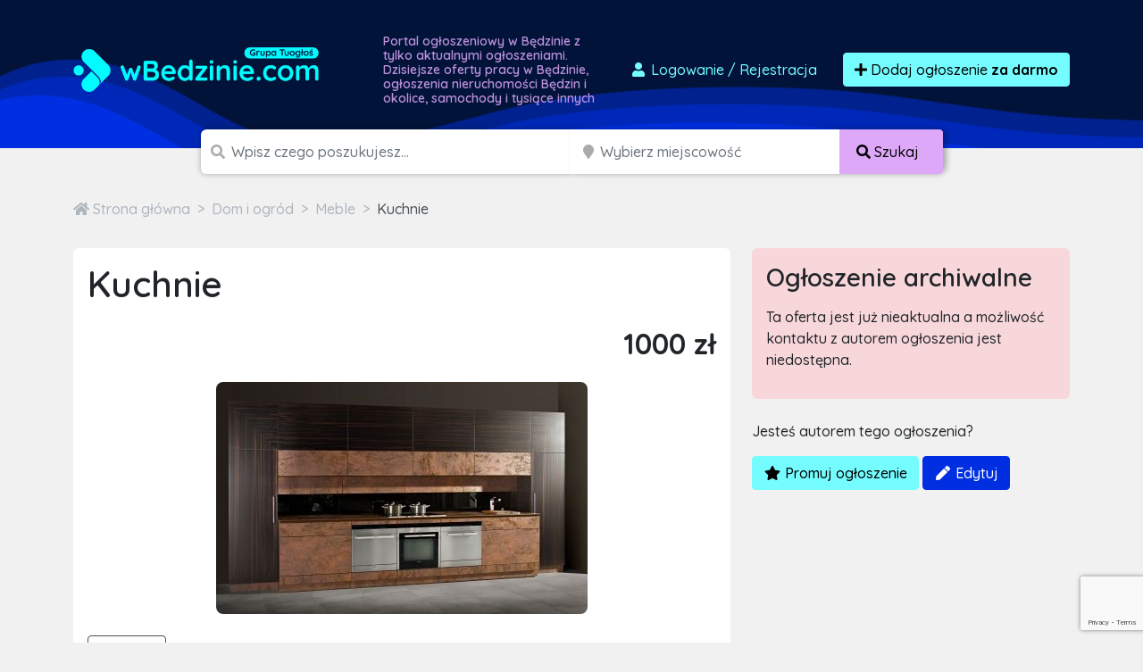

--- FILE ---
content_type: text/html; charset=utf-8
request_url: https://www.google.com/recaptcha/api2/anchor?ar=1&k=6LcGL2waAAAAAFvyq9eZuOpExVXA7oMTBKT3GRF5&co=aHR0cHM6Ly93YmVkemluaWUuY29tOjQ0Mw..&hl=en&v=PoyoqOPhxBO7pBk68S4YbpHZ&size=invisible&sa=submit&anchor-ms=20000&execute-ms=30000&cb=s9vr9o8a0gn
body_size: 48575
content:
<!DOCTYPE HTML><html dir="ltr" lang="en"><head><meta http-equiv="Content-Type" content="text/html; charset=UTF-8">
<meta http-equiv="X-UA-Compatible" content="IE=edge">
<title>reCAPTCHA</title>
<style type="text/css">
/* cyrillic-ext */
@font-face {
  font-family: 'Roboto';
  font-style: normal;
  font-weight: 400;
  font-stretch: 100%;
  src: url(//fonts.gstatic.com/s/roboto/v48/KFO7CnqEu92Fr1ME7kSn66aGLdTylUAMa3GUBHMdazTgWw.woff2) format('woff2');
  unicode-range: U+0460-052F, U+1C80-1C8A, U+20B4, U+2DE0-2DFF, U+A640-A69F, U+FE2E-FE2F;
}
/* cyrillic */
@font-face {
  font-family: 'Roboto';
  font-style: normal;
  font-weight: 400;
  font-stretch: 100%;
  src: url(//fonts.gstatic.com/s/roboto/v48/KFO7CnqEu92Fr1ME7kSn66aGLdTylUAMa3iUBHMdazTgWw.woff2) format('woff2');
  unicode-range: U+0301, U+0400-045F, U+0490-0491, U+04B0-04B1, U+2116;
}
/* greek-ext */
@font-face {
  font-family: 'Roboto';
  font-style: normal;
  font-weight: 400;
  font-stretch: 100%;
  src: url(//fonts.gstatic.com/s/roboto/v48/KFO7CnqEu92Fr1ME7kSn66aGLdTylUAMa3CUBHMdazTgWw.woff2) format('woff2');
  unicode-range: U+1F00-1FFF;
}
/* greek */
@font-face {
  font-family: 'Roboto';
  font-style: normal;
  font-weight: 400;
  font-stretch: 100%;
  src: url(//fonts.gstatic.com/s/roboto/v48/KFO7CnqEu92Fr1ME7kSn66aGLdTylUAMa3-UBHMdazTgWw.woff2) format('woff2');
  unicode-range: U+0370-0377, U+037A-037F, U+0384-038A, U+038C, U+038E-03A1, U+03A3-03FF;
}
/* math */
@font-face {
  font-family: 'Roboto';
  font-style: normal;
  font-weight: 400;
  font-stretch: 100%;
  src: url(//fonts.gstatic.com/s/roboto/v48/KFO7CnqEu92Fr1ME7kSn66aGLdTylUAMawCUBHMdazTgWw.woff2) format('woff2');
  unicode-range: U+0302-0303, U+0305, U+0307-0308, U+0310, U+0312, U+0315, U+031A, U+0326-0327, U+032C, U+032F-0330, U+0332-0333, U+0338, U+033A, U+0346, U+034D, U+0391-03A1, U+03A3-03A9, U+03B1-03C9, U+03D1, U+03D5-03D6, U+03F0-03F1, U+03F4-03F5, U+2016-2017, U+2034-2038, U+203C, U+2040, U+2043, U+2047, U+2050, U+2057, U+205F, U+2070-2071, U+2074-208E, U+2090-209C, U+20D0-20DC, U+20E1, U+20E5-20EF, U+2100-2112, U+2114-2115, U+2117-2121, U+2123-214F, U+2190, U+2192, U+2194-21AE, U+21B0-21E5, U+21F1-21F2, U+21F4-2211, U+2213-2214, U+2216-22FF, U+2308-230B, U+2310, U+2319, U+231C-2321, U+2336-237A, U+237C, U+2395, U+239B-23B7, U+23D0, U+23DC-23E1, U+2474-2475, U+25AF, U+25B3, U+25B7, U+25BD, U+25C1, U+25CA, U+25CC, U+25FB, U+266D-266F, U+27C0-27FF, U+2900-2AFF, U+2B0E-2B11, U+2B30-2B4C, U+2BFE, U+3030, U+FF5B, U+FF5D, U+1D400-1D7FF, U+1EE00-1EEFF;
}
/* symbols */
@font-face {
  font-family: 'Roboto';
  font-style: normal;
  font-weight: 400;
  font-stretch: 100%;
  src: url(//fonts.gstatic.com/s/roboto/v48/KFO7CnqEu92Fr1ME7kSn66aGLdTylUAMaxKUBHMdazTgWw.woff2) format('woff2');
  unicode-range: U+0001-000C, U+000E-001F, U+007F-009F, U+20DD-20E0, U+20E2-20E4, U+2150-218F, U+2190, U+2192, U+2194-2199, U+21AF, U+21E6-21F0, U+21F3, U+2218-2219, U+2299, U+22C4-22C6, U+2300-243F, U+2440-244A, U+2460-24FF, U+25A0-27BF, U+2800-28FF, U+2921-2922, U+2981, U+29BF, U+29EB, U+2B00-2BFF, U+4DC0-4DFF, U+FFF9-FFFB, U+10140-1018E, U+10190-1019C, U+101A0, U+101D0-101FD, U+102E0-102FB, U+10E60-10E7E, U+1D2C0-1D2D3, U+1D2E0-1D37F, U+1F000-1F0FF, U+1F100-1F1AD, U+1F1E6-1F1FF, U+1F30D-1F30F, U+1F315, U+1F31C, U+1F31E, U+1F320-1F32C, U+1F336, U+1F378, U+1F37D, U+1F382, U+1F393-1F39F, U+1F3A7-1F3A8, U+1F3AC-1F3AF, U+1F3C2, U+1F3C4-1F3C6, U+1F3CA-1F3CE, U+1F3D4-1F3E0, U+1F3ED, U+1F3F1-1F3F3, U+1F3F5-1F3F7, U+1F408, U+1F415, U+1F41F, U+1F426, U+1F43F, U+1F441-1F442, U+1F444, U+1F446-1F449, U+1F44C-1F44E, U+1F453, U+1F46A, U+1F47D, U+1F4A3, U+1F4B0, U+1F4B3, U+1F4B9, U+1F4BB, U+1F4BF, U+1F4C8-1F4CB, U+1F4D6, U+1F4DA, U+1F4DF, U+1F4E3-1F4E6, U+1F4EA-1F4ED, U+1F4F7, U+1F4F9-1F4FB, U+1F4FD-1F4FE, U+1F503, U+1F507-1F50B, U+1F50D, U+1F512-1F513, U+1F53E-1F54A, U+1F54F-1F5FA, U+1F610, U+1F650-1F67F, U+1F687, U+1F68D, U+1F691, U+1F694, U+1F698, U+1F6AD, U+1F6B2, U+1F6B9-1F6BA, U+1F6BC, U+1F6C6-1F6CF, U+1F6D3-1F6D7, U+1F6E0-1F6EA, U+1F6F0-1F6F3, U+1F6F7-1F6FC, U+1F700-1F7FF, U+1F800-1F80B, U+1F810-1F847, U+1F850-1F859, U+1F860-1F887, U+1F890-1F8AD, U+1F8B0-1F8BB, U+1F8C0-1F8C1, U+1F900-1F90B, U+1F93B, U+1F946, U+1F984, U+1F996, U+1F9E9, U+1FA00-1FA6F, U+1FA70-1FA7C, U+1FA80-1FA89, U+1FA8F-1FAC6, U+1FACE-1FADC, U+1FADF-1FAE9, U+1FAF0-1FAF8, U+1FB00-1FBFF;
}
/* vietnamese */
@font-face {
  font-family: 'Roboto';
  font-style: normal;
  font-weight: 400;
  font-stretch: 100%;
  src: url(//fonts.gstatic.com/s/roboto/v48/KFO7CnqEu92Fr1ME7kSn66aGLdTylUAMa3OUBHMdazTgWw.woff2) format('woff2');
  unicode-range: U+0102-0103, U+0110-0111, U+0128-0129, U+0168-0169, U+01A0-01A1, U+01AF-01B0, U+0300-0301, U+0303-0304, U+0308-0309, U+0323, U+0329, U+1EA0-1EF9, U+20AB;
}
/* latin-ext */
@font-face {
  font-family: 'Roboto';
  font-style: normal;
  font-weight: 400;
  font-stretch: 100%;
  src: url(//fonts.gstatic.com/s/roboto/v48/KFO7CnqEu92Fr1ME7kSn66aGLdTylUAMa3KUBHMdazTgWw.woff2) format('woff2');
  unicode-range: U+0100-02BA, U+02BD-02C5, U+02C7-02CC, U+02CE-02D7, U+02DD-02FF, U+0304, U+0308, U+0329, U+1D00-1DBF, U+1E00-1E9F, U+1EF2-1EFF, U+2020, U+20A0-20AB, U+20AD-20C0, U+2113, U+2C60-2C7F, U+A720-A7FF;
}
/* latin */
@font-face {
  font-family: 'Roboto';
  font-style: normal;
  font-weight: 400;
  font-stretch: 100%;
  src: url(//fonts.gstatic.com/s/roboto/v48/KFO7CnqEu92Fr1ME7kSn66aGLdTylUAMa3yUBHMdazQ.woff2) format('woff2');
  unicode-range: U+0000-00FF, U+0131, U+0152-0153, U+02BB-02BC, U+02C6, U+02DA, U+02DC, U+0304, U+0308, U+0329, U+2000-206F, U+20AC, U+2122, U+2191, U+2193, U+2212, U+2215, U+FEFF, U+FFFD;
}
/* cyrillic-ext */
@font-face {
  font-family: 'Roboto';
  font-style: normal;
  font-weight: 500;
  font-stretch: 100%;
  src: url(//fonts.gstatic.com/s/roboto/v48/KFO7CnqEu92Fr1ME7kSn66aGLdTylUAMa3GUBHMdazTgWw.woff2) format('woff2');
  unicode-range: U+0460-052F, U+1C80-1C8A, U+20B4, U+2DE0-2DFF, U+A640-A69F, U+FE2E-FE2F;
}
/* cyrillic */
@font-face {
  font-family: 'Roboto';
  font-style: normal;
  font-weight: 500;
  font-stretch: 100%;
  src: url(//fonts.gstatic.com/s/roboto/v48/KFO7CnqEu92Fr1ME7kSn66aGLdTylUAMa3iUBHMdazTgWw.woff2) format('woff2');
  unicode-range: U+0301, U+0400-045F, U+0490-0491, U+04B0-04B1, U+2116;
}
/* greek-ext */
@font-face {
  font-family: 'Roboto';
  font-style: normal;
  font-weight: 500;
  font-stretch: 100%;
  src: url(//fonts.gstatic.com/s/roboto/v48/KFO7CnqEu92Fr1ME7kSn66aGLdTylUAMa3CUBHMdazTgWw.woff2) format('woff2');
  unicode-range: U+1F00-1FFF;
}
/* greek */
@font-face {
  font-family: 'Roboto';
  font-style: normal;
  font-weight: 500;
  font-stretch: 100%;
  src: url(//fonts.gstatic.com/s/roboto/v48/KFO7CnqEu92Fr1ME7kSn66aGLdTylUAMa3-UBHMdazTgWw.woff2) format('woff2');
  unicode-range: U+0370-0377, U+037A-037F, U+0384-038A, U+038C, U+038E-03A1, U+03A3-03FF;
}
/* math */
@font-face {
  font-family: 'Roboto';
  font-style: normal;
  font-weight: 500;
  font-stretch: 100%;
  src: url(//fonts.gstatic.com/s/roboto/v48/KFO7CnqEu92Fr1ME7kSn66aGLdTylUAMawCUBHMdazTgWw.woff2) format('woff2');
  unicode-range: U+0302-0303, U+0305, U+0307-0308, U+0310, U+0312, U+0315, U+031A, U+0326-0327, U+032C, U+032F-0330, U+0332-0333, U+0338, U+033A, U+0346, U+034D, U+0391-03A1, U+03A3-03A9, U+03B1-03C9, U+03D1, U+03D5-03D6, U+03F0-03F1, U+03F4-03F5, U+2016-2017, U+2034-2038, U+203C, U+2040, U+2043, U+2047, U+2050, U+2057, U+205F, U+2070-2071, U+2074-208E, U+2090-209C, U+20D0-20DC, U+20E1, U+20E5-20EF, U+2100-2112, U+2114-2115, U+2117-2121, U+2123-214F, U+2190, U+2192, U+2194-21AE, U+21B0-21E5, U+21F1-21F2, U+21F4-2211, U+2213-2214, U+2216-22FF, U+2308-230B, U+2310, U+2319, U+231C-2321, U+2336-237A, U+237C, U+2395, U+239B-23B7, U+23D0, U+23DC-23E1, U+2474-2475, U+25AF, U+25B3, U+25B7, U+25BD, U+25C1, U+25CA, U+25CC, U+25FB, U+266D-266F, U+27C0-27FF, U+2900-2AFF, U+2B0E-2B11, U+2B30-2B4C, U+2BFE, U+3030, U+FF5B, U+FF5D, U+1D400-1D7FF, U+1EE00-1EEFF;
}
/* symbols */
@font-face {
  font-family: 'Roboto';
  font-style: normal;
  font-weight: 500;
  font-stretch: 100%;
  src: url(//fonts.gstatic.com/s/roboto/v48/KFO7CnqEu92Fr1ME7kSn66aGLdTylUAMaxKUBHMdazTgWw.woff2) format('woff2');
  unicode-range: U+0001-000C, U+000E-001F, U+007F-009F, U+20DD-20E0, U+20E2-20E4, U+2150-218F, U+2190, U+2192, U+2194-2199, U+21AF, U+21E6-21F0, U+21F3, U+2218-2219, U+2299, U+22C4-22C6, U+2300-243F, U+2440-244A, U+2460-24FF, U+25A0-27BF, U+2800-28FF, U+2921-2922, U+2981, U+29BF, U+29EB, U+2B00-2BFF, U+4DC0-4DFF, U+FFF9-FFFB, U+10140-1018E, U+10190-1019C, U+101A0, U+101D0-101FD, U+102E0-102FB, U+10E60-10E7E, U+1D2C0-1D2D3, U+1D2E0-1D37F, U+1F000-1F0FF, U+1F100-1F1AD, U+1F1E6-1F1FF, U+1F30D-1F30F, U+1F315, U+1F31C, U+1F31E, U+1F320-1F32C, U+1F336, U+1F378, U+1F37D, U+1F382, U+1F393-1F39F, U+1F3A7-1F3A8, U+1F3AC-1F3AF, U+1F3C2, U+1F3C4-1F3C6, U+1F3CA-1F3CE, U+1F3D4-1F3E0, U+1F3ED, U+1F3F1-1F3F3, U+1F3F5-1F3F7, U+1F408, U+1F415, U+1F41F, U+1F426, U+1F43F, U+1F441-1F442, U+1F444, U+1F446-1F449, U+1F44C-1F44E, U+1F453, U+1F46A, U+1F47D, U+1F4A3, U+1F4B0, U+1F4B3, U+1F4B9, U+1F4BB, U+1F4BF, U+1F4C8-1F4CB, U+1F4D6, U+1F4DA, U+1F4DF, U+1F4E3-1F4E6, U+1F4EA-1F4ED, U+1F4F7, U+1F4F9-1F4FB, U+1F4FD-1F4FE, U+1F503, U+1F507-1F50B, U+1F50D, U+1F512-1F513, U+1F53E-1F54A, U+1F54F-1F5FA, U+1F610, U+1F650-1F67F, U+1F687, U+1F68D, U+1F691, U+1F694, U+1F698, U+1F6AD, U+1F6B2, U+1F6B9-1F6BA, U+1F6BC, U+1F6C6-1F6CF, U+1F6D3-1F6D7, U+1F6E0-1F6EA, U+1F6F0-1F6F3, U+1F6F7-1F6FC, U+1F700-1F7FF, U+1F800-1F80B, U+1F810-1F847, U+1F850-1F859, U+1F860-1F887, U+1F890-1F8AD, U+1F8B0-1F8BB, U+1F8C0-1F8C1, U+1F900-1F90B, U+1F93B, U+1F946, U+1F984, U+1F996, U+1F9E9, U+1FA00-1FA6F, U+1FA70-1FA7C, U+1FA80-1FA89, U+1FA8F-1FAC6, U+1FACE-1FADC, U+1FADF-1FAE9, U+1FAF0-1FAF8, U+1FB00-1FBFF;
}
/* vietnamese */
@font-face {
  font-family: 'Roboto';
  font-style: normal;
  font-weight: 500;
  font-stretch: 100%;
  src: url(//fonts.gstatic.com/s/roboto/v48/KFO7CnqEu92Fr1ME7kSn66aGLdTylUAMa3OUBHMdazTgWw.woff2) format('woff2');
  unicode-range: U+0102-0103, U+0110-0111, U+0128-0129, U+0168-0169, U+01A0-01A1, U+01AF-01B0, U+0300-0301, U+0303-0304, U+0308-0309, U+0323, U+0329, U+1EA0-1EF9, U+20AB;
}
/* latin-ext */
@font-face {
  font-family: 'Roboto';
  font-style: normal;
  font-weight: 500;
  font-stretch: 100%;
  src: url(//fonts.gstatic.com/s/roboto/v48/KFO7CnqEu92Fr1ME7kSn66aGLdTylUAMa3KUBHMdazTgWw.woff2) format('woff2');
  unicode-range: U+0100-02BA, U+02BD-02C5, U+02C7-02CC, U+02CE-02D7, U+02DD-02FF, U+0304, U+0308, U+0329, U+1D00-1DBF, U+1E00-1E9F, U+1EF2-1EFF, U+2020, U+20A0-20AB, U+20AD-20C0, U+2113, U+2C60-2C7F, U+A720-A7FF;
}
/* latin */
@font-face {
  font-family: 'Roboto';
  font-style: normal;
  font-weight: 500;
  font-stretch: 100%;
  src: url(//fonts.gstatic.com/s/roboto/v48/KFO7CnqEu92Fr1ME7kSn66aGLdTylUAMa3yUBHMdazQ.woff2) format('woff2');
  unicode-range: U+0000-00FF, U+0131, U+0152-0153, U+02BB-02BC, U+02C6, U+02DA, U+02DC, U+0304, U+0308, U+0329, U+2000-206F, U+20AC, U+2122, U+2191, U+2193, U+2212, U+2215, U+FEFF, U+FFFD;
}
/* cyrillic-ext */
@font-face {
  font-family: 'Roboto';
  font-style: normal;
  font-weight: 900;
  font-stretch: 100%;
  src: url(//fonts.gstatic.com/s/roboto/v48/KFO7CnqEu92Fr1ME7kSn66aGLdTylUAMa3GUBHMdazTgWw.woff2) format('woff2');
  unicode-range: U+0460-052F, U+1C80-1C8A, U+20B4, U+2DE0-2DFF, U+A640-A69F, U+FE2E-FE2F;
}
/* cyrillic */
@font-face {
  font-family: 'Roboto';
  font-style: normal;
  font-weight: 900;
  font-stretch: 100%;
  src: url(//fonts.gstatic.com/s/roboto/v48/KFO7CnqEu92Fr1ME7kSn66aGLdTylUAMa3iUBHMdazTgWw.woff2) format('woff2');
  unicode-range: U+0301, U+0400-045F, U+0490-0491, U+04B0-04B1, U+2116;
}
/* greek-ext */
@font-face {
  font-family: 'Roboto';
  font-style: normal;
  font-weight: 900;
  font-stretch: 100%;
  src: url(//fonts.gstatic.com/s/roboto/v48/KFO7CnqEu92Fr1ME7kSn66aGLdTylUAMa3CUBHMdazTgWw.woff2) format('woff2');
  unicode-range: U+1F00-1FFF;
}
/* greek */
@font-face {
  font-family: 'Roboto';
  font-style: normal;
  font-weight: 900;
  font-stretch: 100%;
  src: url(//fonts.gstatic.com/s/roboto/v48/KFO7CnqEu92Fr1ME7kSn66aGLdTylUAMa3-UBHMdazTgWw.woff2) format('woff2');
  unicode-range: U+0370-0377, U+037A-037F, U+0384-038A, U+038C, U+038E-03A1, U+03A3-03FF;
}
/* math */
@font-face {
  font-family: 'Roboto';
  font-style: normal;
  font-weight: 900;
  font-stretch: 100%;
  src: url(//fonts.gstatic.com/s/roboto/v48/KFO7CnqEu92Fr1ME7kSn66aGLdTylUAMawCUBHMdazTgWw.woff2) format('woff2');
  unicode-range: U+0302-0303, U+0305, U+0307-0308, U+0310, U+0312, U+0315, U+031A, U+0326-0327, U+032C, U+032F-0330, U+0332-0333, U+0338, U+033A, U+0346, U+034D, U+0391-03A1, U+03A3-03A9, U+03B1-03C9, U+03D1, U+03D5-03D6, U+03F0-03F1, U+03F4-03F5, U+2016-2017, U+2034-2038, U+203C, U+2040, U+2043, U+2047, U+2050, U+2057, U+205F, U+2070-2071, U+2074-208E, U+2090-209C, U+20D0-20DC, U+20E1, U+20E5-20EF, U+2100-2112, U+2114-2115, U+2117-2121, U+2123-214F, U+2190, U+2192, U+2194-21AE, U+21B0-21E5, U+21F1-21F2, U+21F4-2211, U+2213-2214, U+2216-22FF, U+2308-230B, U+2310, U+2319, U+231C-2321, U+2336-237A, U+237C, U+2395, U+239B-23B7, U+23D0, U+23DC-23E1, U+2474-2475, U+25AF, U+25B3, U+25B7, U+25BD, U+25C1, U+25CA, U+25CC, U+25FB, U+266D-266F, U+27C0-27FF, U+2900-2AFF, U+2B0E-2B11, U+2B30-2B4C, U+2BFE, U+3030, U+FF5B, U+FF5D, U+1D400-1D7FF, U+1EE00-1EEFF;
}
/* symbols */
@font-face {
  font-family: 'Roboto';
  font-style: normal;
  font-weight: 900;
  font-stretch: 100%;
  src: url(//fonts.gstatic.com/s/roboto/v48/KFO7CnqEu92Fr1ME7kSn66aGLdTylUAMaxKUBHMdazTgWw.woff2) format('woff2');
  unicode-range: U+0001-000C, U+000E-001F, U+007F-009F, U+20DD-20E0, U+20E2-20E4, U+2150-218F, U+2190, U+2192, U+2194-2199, U+21AF, U+21E6-21F0, U+21F3, U+2218-2219, U+2299, U+22C4-22C6, U+2300-243F, U+2440-244A, U+2460-24FF, U+25A0-27BF, U+2800-28FF, U+2921-2922, U+2981, U+29BF, U+29EB, U+2B00-2BFF, U+4DC0-4DFF, U+FFF9-FFFB, U+10140-1018E, U+10190-1019C, U+101A0, U+101D0-101FD, U+102E0-102FB, U+10E60-10E7E, U+1D2C0-1D2D3, U+1D2E0-1D37F, U+1F000-1F0FF, U+1F100-1F1AD, U+1F1E6-1F1FF, U+1F30D-1F30F, U+1F315, U+1F31C, U+1F31E, U+1F320-1F32C, U+1F336, U+1F378, U+1F37D, U+1F382, U+1F393-1F39F, U+1F3A7-1F3A8, U+1F3AC-1F3AF, U+1F3C2, U+1F3C4-1F3C6, U+1F3CA-1F3CE, U+1F3D4-1F3E0, U+1F3ED, U+1F3F1-1F3F3, U+1F3F5-1F3F7, U+1F408, U+1F415, U+1F41F, U+1F426, U+1F43F, U+1F441-1F442, U+1F444, U+1F446-1F449, U+1F44C-1F44E, U+1F453, U+1F46A, U+1F47D, U+1F4A3, U+1F4B0, U+1F4B3, U+1F4B9, U+1F4BB, U+1F4BF, U+1F4C8-1F4CB, U+1F4D6, U+1F4DA, U+1F4DF, U+1F4E3-1F4E6, U+1F4EA-1F4ED, U+1F4F7, U+1F4F9-1F4FB, U+1F4FD-1F4FE, U+1F503, U+1F507-1F50B, U+1F50D, U+1F512-1F513, U+1F53E-1F54A, U+1F54F-1F5FA, U+1F610, U+1F650-1F67F, U+1F687, U+1F68D, U+1F691, U+1F694, U+1F698, U+1F6AD, U+1F6B2, U+1F6B9-1F6BA, U+1F6BC, U+1F6C6-1F6CF, U+1F6D3-1F6D7, U+1F6E0-1F6EA, U+1F6F0-1F6F3, U+1F6F7-1F6FC, U+1F700-1F7FF, U+1F800-1F80B, U+1F810-1F847, U+1F850-1F859, U+1F860-1F887, U+1F890-1F8AD, U+1F8B0-1F8BB, U+1F8C0-1F8C1, U+1F900-1F90B, U+1F93B, U+1F946, U+1F984, U+1F996, U+1F9E9, U+1FA00-1FA6F, U+1FA70-1FA7C, U+1FA80-1FA89, U+1FA8F-1FAC6, U+1FACE-1FADC, U+1FADF-1FAE9, U+1FAF0-1FAF8, U+1FB00-1FBFF;
}
/* vietnamese */
@font-face {
  font-family: 'Roboto';
  font-style: normal;
  font-weight: 900;
  font-stretch: 100%;
  src: url(//fonts.gstatic.com/s/roboto/v48/KFO7CnqEu92Fr1ME7kSn66aGLdTylUAMa3OUBHMdazTgWw.woff2) format('woff2');
  unicode-range: U+0102-0103, U+0110-0111, U+0128-0129, U+0168-0169, U+01A0-01A1, U+01AF-01B0, U+0300-0301, U+0303-0304, U+0308-0309, U+0323, U+0329, U+1EA0-1EF9, U+20AB;
}
/* latin-ext */
@font-face {
  font-family: 'Roboto';
  font-style: normal;
  font-weight: 900;
  font-stretch: 100%;
  src: url(//fonts.gstatic.com/s/roboto/v48/KFO7CnqEu92Fr1ME7kSn66aGLdTylUAMa3KUBHMdazTgWw.woff2) format('woff2');
  unicode-range: U+0100-02BA, U+02BD-02C5, U+02C7-02CC, U+02CE-02D7, U+02DD-02FF, U+0304, U+0308, U+0329, U+1D00-1DBF, U+1E00-1E9F, U+1EF2-1EFF, U+2020, U+20A0-20AB, U+20AD-20C0, U+2113, U+2C60-2C7F, U+A720-A7FF;
}
/* latin */
@font-face {
  font-family: 'Roboto';
  font-style: normal;
  font-weight: 900;
  font-stretch: 100%;
  src: url(//fonts.gstatic.com/s/roboto/v48/KFO7CnqEu92Fr1ME7kSn66aGLdTylUAMa3yUBHMdazQ.woff2) format('woff2');
  unicode-range: U+0000-00FF, U+0131, U+0152-0153, U+02BB-02BC, U+02C6, U+02DA, U+02DC, U+0304, U+0308, U+0329, U+2000-206F, U+20AC, U+2122, U+2191, U+2193, U+2212, U+2215, U+FEFF, U+FFFD;
}

</style>
<link rel="stylesheet" type="text/css" href="https://www.gstatic.com/recaptcha/releases/PoyoqOPhxBO7pBk68S4YbpHZ/styles__ltr.css">
<script nonce="BgoCxcLHY7Vd9-N5jCpWKQ" type="text/javascript">window['__recaptcha_api'] = 'https://www.google.com/recaptcha/api2/';</script>
<script type="text/javascript" src="https://www.gstatic.com/recaptcha/releases/PoyoqOPhxBO7pBk68S4YbpHZ/recaptcha__en.js" nonce="BgoCxcLHY7Vd9-N5jCpWKQ">
      
    </script></head>
<body><div id="rc-anchor-alert" class="rc-anchor-alert"></div>
<input type="hidden" id="recaptcha-token" value="[base64]">
<script type="text/javascript" nonce="BgoCxcLHY7Vd9-N5jCpWKQ">
      recaptcha.anchor.Main.init("[\x22ainput\x22,[\x22bgdata\x22,\x22\x22,\[base64]/[base64]/[base64]/[base64]/[base64]/UltsKytdPUU6KEU8MjA0OD9SW2wrK109RT4+NnwxOTI6KChFJjY0NTEyKT09NTUyOTYmJk0rMTxjLmxlbmd0aCYmKGMuY2hhckNvZGVBdChNKzEpJjY0NTEyKT09NTYzMjA/[base64]/[base64]/[base64]/[base64]/[base64]/[base64]/[base64]\x22,\[base64]\x22,\x22wq/DgXLDnVbDoD/DmcKzPHPDpTXCuTTDuy1hwq14wodowqDDmBkzwrjCsV17w6vDtTHCnVfClCDDkMKCw4wGw4zDssKHLCjCvnrDuglaAl7DtsOBwrjCj8OEB8KNw7w5wobDiTUpw4HCtHN3fMKGw6XChsK6FMKgwowuwozDmsObWMKVwpTCmC/Cl8OcBWZOLjFtw47CpzHCksK+wp1cw53ChMKpwofCp8K4w687Oi4AwqgWwrJLLBoEeMK8M1jCpAdJWsOjwpwJw6RmwpXCpwjCiMK8IFHDlMKnwqBow5o6HsO4woHClWZ9B8KowrJLX2nCtAZKw6vDpzPDtcK/GcKHN8KuB8OOw5Yswp3CtcOUJsOOwoHCvsOJSnUEwrI4wq3Dv8OfVcO5woFnwoXDlcKywqs8VWTCksKUd8OUFMOuZGlNw6V7VUklwrrDucK1wrhpfsK2HMOaF8KRwqDDt37CrSJzw77DnsOsw5/DijXCnmcPw6E2SFnCkzN6ZsOTw4hcw4DDo8KObjk2GMOEAMOGworDkMKdw4nCscO4DSDDgMOBYsKJw7TDviHCtsKxD21Uwp8cwo/Dt8K8w68fN8KsZ2rDsMKlw4TCkHHDnMOCfMOfwrBRJQsyAT9cKzJUwqjDiMK8V252w7HDtjAewpRdcsKxw4jCsMKQw5XCvGE2YioFXi9fNHpIw67DkSAUCcKuw58Vw7rDggdgWcOoCcKLU8K/wpXCkMOXektEXiPDs3klB8OpG3PCpzAHwrjDjsObVMK2w5jDr3XCtMKKwqlSwqJtccKSw7TDrcOVw7Bcw53Dl8KBwq3DpiPCpDbCkUXCn8KZw7bDvQfCh8OMwq/DjsKaHkQGw6R3w5RfYcOkeRLDhcKfejXDpsOMA3DClxLDpsKvCMOAXEQHwp/CtFo6w74qwqEQwqnCpjLDlMK9FMK/w4kwWiIfJsO1W8KlHXrCtHB4w70EbFh9w6zCucK4SkDCrljCucKAD23DkMOtZjF8A8KSw6jCqCRTw5XDgMKbw47Cu0E1W8ORWw0TUTkZw7IKR0ZTZcKWw59GAWZ+XETDi8K9w7/CoMKMw7t0chY+woDCojTChhXDj8OFwrw3M8O7AXpnw4NAMMKCwrw+FsOow7k+wr3Dm2jCgsOWKcOmT8KXO8KmYcKTeMOWwqw+FDbDk3rDnjwSwpZMwrYnLXcqDMKLN8OlCcOAUMOydsOGwpDCn0/Ct8KewrMMXMOuJMKLwpArKsKLSsO8wpnDqRM0wqUAQR3Dp8KQacO3KMO9wqBVw7/Ct8O1MyJed8K+F8ObdsK9LBB0EsKbw7bCjyDDmsO8wrtxAcKhNWAedMOGwrXCjMO2QsOEw7EBB8Orw6YccH7Di1LDmsOPwoJxTMKnw4MrHwx1wroxPMOkBcOmw5UBfcK4CSQRwp/ChsKWwqR6w7HDu8KqCHTCrXDCuVgDO8KGw4UXwrXCv2gBEU8ZDkkdwqsHIG58AcKuEn8kPkfCl8K9C8KEwrbDg8Ocw4DDuysOM8KkwrjDmT9qM8OOw61NGyvCoh1lUnMCw4HDoMODwqHDp2LDnAFhf8K9cFwmwrLDm0A6wqLDnybCglpCwrXCngs9DwbDi2I5woHClE/Cn8KKwq0OdcONwq1qKwHDl2LDnX1yBcKJw78McMOMADg4CwlCVArCrE1sAsOaK8OtwocHIEIxwrA5wpTCjUoBIMO2XcKSIS/DsydkbcOcw5TCmsODdsOdwpBJw5bDmxUian4cK8O4BQ3Cp8Ouw5wuOMO9w7spBlkaw7XDocOGwonDncKjFsKJw64nYcK2w7jDpyvCqsKDDcK6w6sFw5zDoyULYQLCu8KDDktdAMO4GQ16KCbDli/Dk8Ozw7bDhy42HhM5BxTCnsOIZsKVdww/wromEcOtw69GMcOiPMOAwr9ePk93wqPDqMO0cgfDgMKuw41aw6HDkcKOw4/DjmzDk8OpwolsFMKzSV/Cq8OVwoHDuypJNMO/w4RVwrLDmyA+w4zDjsKow5LCmMKBw7k6w5XCssOIwqNOABVoDVFucw7DsD0SJDYMf3tTwo4Zw4oZf8Onw4lSZxTDnsKDGcOlwpNGw7BUwrfDvsK/OjsQN1LDsRcTwq7Dm18Lw6fDvsKMa8K0AUfDk8OyYwLDgUI1J1rDvsKVw6ooOMO+wocaw5lRw6wvw6jDqcOUY8OHwr4Hwr4LRMO3OsKzw4PDrsK1JHRTw4rCplE+VFFiEMKoMW4owrDCvVDDgjVhQMORasKdSmbCp2HCkcKEw6/CnsONwr0mHFfDjwB/wplkcwILBcK4e2ZzBU/Crm46Sx8FRTp5BWoUCkrDvhAkBsOxw4p+w7vCv8O6D8Oyw5kww6ZheibCkMOZwoBZGhLCjhFowofDpMOfDMOUw5VuC8KHwrTDk8OKw73DuRDCnsKdw5p9YhHDnsK7ecKAD8K+bFZ6GDZcXG7CpcKYw7DCvRHDssKewrptX8O6wqltPcKOfcOIGMO8Jn/DgzrDgMKjPFXDqMKVGHAdXMKKODZub8OOMwrDjMKVw6U8w73ChsKRwrsawo8OwqTDjEDDp2fCgsKFOMKBKx/CpMKDIX3CmsKJOcOrw6Y3w5V0V0U/w5wOEirCo8KAw7jDjVNjwqxwUcK+FsO4DMKzwpU+I1Rew53Dg8KgEsKWw4fCg8OhQ3ZWTMKuw7fDgcKEw5nCosKKKVbCh8KGw7nChV3DmwLDpDM3eg/[base64]/ClQJAXMKKw4sEwofCrcOqG1Vhw5fDj2Atw4YFGkjCuB1tKMOjw75nwrXCusOSCcOFOXrCunVYw6/Dr8K2bWIAw4jCoiwhw7LCvmDDhcKBwoYaB8KOwr9HRcOnKxbDqDtVwppAw54wwq7Cjy/Dv8K4O0nDqw3Dnz/DrijChEZrwr0gAXvComHChl4kAMK3w4PDisKrJgXDn2pww4zDlsOnwqZtM3HDsMKxR8KNEsKywq14BQ/Ct8KyTBDDj8KDPn99YcOYw53DmjXClsKKw5PCmXnCjRoBwovCgsKUS8KBw7/CpMK8w7/CuEbDjQoKPsOcN0bCj3jDt0AGGsOHGDAfw60QFzYLIsOawovCo8Khf8K3wojDmFsGwpkbwqPCjEvDsMOEwoRnwqTDqwnCkwfDllhQX8OhO0/Cmw7DizfCu8Ofw44Uw4rCocOmNX7Drhpkw5JfUcKXMUnDv2J5VTfDnsKyQA9uwp00woh7w7Iew5Y3esKwV8OgwoRDw5d5C8KLY8ODw6o+w5fDgnxVwqxSwrvDmcKXw6LCug1nw5PCicOVfsOBw4vCh8KKw5tlRmoqBsOKZMOZBDUKwrIgBcONwr/DkUlpDyXDiMO7wqh7M8Ond1XDm8OJC2wkw69+w6jDshfCkAh/VSfCgcKTdsKMwrEhWVpyC119W8KywrpTGsOrbsKPfzYZw4PCjsKnw7UeXmjDrQnDvsKaaw9nWMOqDCLCgHvCqk9dZwQfw73Ch8KnwrPCnV3DtsOBwpI1Z8KRw4bCmgLCuMKpacODw6tcBMK7wpPDgF7CvD7CisKrwrzCpzrDqsO0bcO/w7TCr00WAcOwwrFva8OOcDJuTcKaw58Hwp8Zw4PDu3k0wpjDp1BrT3cDAsK8AyQwO1zDm3YIUh18ZCscTjnDhy7DlyjCgSzCmsKmKFzDqiPDsX9nw6jDnBomwptrw5rDoXfDow87V0PChW0NwovCm13Du8OAKHPDom1kwql8NF/[base64]/w7DCvRXDqzxTw7DCixfClGAzw5XDj8KmfcKSw4LDjsO7w78Lw49YwonCjW8Mw6Jww6Ntc8KrwpbDi8O+a8KowrbCjkrCpMKrw4vDnsOtf3fCo8Ojwp0bw54Yw7onw4NBwqDDrFbCqcKXw4LDmsK6wprDnsObw7BmwqfDjgPDnXAYw47CsSHCmMKXGwBFdBbDv1/Cl20NBG9cw6TCmMKTwo/[base64]/AsOjw7MOw7zChsK4w4BVwpE2Mxl4KcKVw5pGwqR/WVzDk8KBeUM9w7UeGEbCjsOBw69LZsOcwrDDlG8/wqhrwrTCrXfDujw+w6TDnEACPmEyGi1+bMOJwowrwoQZccOfwoAOw5hqUg3DgcKmw7dhw74mFcOTw63Dnj0DwpvDnn3DnA1ROHMZw4siY8KPJsKWw5Vew7EFD8KRw4LCqm/CrnfCqMOrw67CgsO8fCLDoS7Ctw5ZwoErw6JLFBoFwq/CuMKYeS4vI8OKw6RuPmYYwpRZMRjCtH59C8OYwoUBwptaAcOMWcK0TDcFw4zDmShED1k3YsKhw68/TMK5w67ClGcAwrDCisO6w7NMw41iwpLCkcOkwprCjMOlHW3Dp8OIwpBFwrNfwrt+wql+esKaaMKow6YZw5A4YyPDnUTCiMKuYMOGQSkbwqguaMKueCHCnm8UYMOnesKwWcKPPMOtw4rDqcKfw4rCncKnLMOKdsOvwpDCsh4zwp7DpRvDkcKTdk3Cs3QEB8O/XMOfwrDCqTIpfcKvL8OAwpFOTMKgRRA1bQ/CiQYrwpfDo8K4w5o/wq83AXJXKD/CvE7DmMK3w4d9REx/wpDDpErDil9YSyYFa8OSwqJKFU9nBsOcw4nDs8OZTcKGw7B7BHYIDsOow5kGNMKmw5DDoMKMGcOxAgVSwozDqFnDpsOrfybCgcOheGMzw7jDuX/Dp0vDj3ENwoFDw5EYw4dJwpHCiCDCtgHDoQBZw7sUw4Akw43DhsKZwoTDjMO7E33DvsOYfxo5w5Rswp5nwqxWw44wNW99w6DDgsKLw4nCncKAwr9NUlA2wqwMeHbCusOyw7LCq8Kowo9aw5cOOgtTDBYufWZzwp1XwpPCmMOBw5XCmCzDvMKOw4/Do0Fiw5ZXw6l+w6XDsibDncKkwr3CvMOiw4TCmQQdY8O8S8KKw65WY8KKwrHDvsOlA8OMbcKwwo/ChVsHw79Rw77DgcKYDcOVC3vCo8OrwpBBw5/[base64]/[base64]/CrcO3wpENwrrDu8Ofw6XCnEzCgB4owobCkw7CsAAFe3dscUAKwpJ4HsKgwph3wqZPwrnDrS/Dj0xEDgtbw5HCqsO7PQICwoTDu8KFw7rCicO8eTzCu8KVYk3CgBTCgWjDtMOMwqjCkiF5w6lhbjh+IsK0EEHDplwaf2vDp8KhwpXDjMKSZSXDtMO/w6UoA8KfwqjCpsOGwqPCjMOqVsOgwpQPw48jwpDCvMKTwpXDrsK5wrLDp8KlwrXCgGFLUhrCqcOoG8K0GhI0wop4wqHDh8Knwp3Dkm/Cr8KZwqfChFhAFBAUOA7DolTDrsO9wp5SwrAXUMKLwpPDncKGwpofw7tAw5k/wq1iwod1CsO4H8KcA8OPDsKPw5UpHsOmTsObwr/DrRTClcOLJ23CqcOIw7ddwoNNRElRYAzDh3xVwqbCqcOVJlouwpDChRvDsCxNQ8KKQnJIYTsVb8KrYWtZPsObcMOGWlnDosOAZ2DDncKywpdQJ1DCvcKnwr3DlE/[base64]/woMjP8KSw7MmCRvDizkNIVbDrAZTRcKSHsOiZCQJw5N+wo/[base64]/NcOnw4d9XcKKXivCoRbCv1PCpFnConbCvTZjbcO8dMODw54HPA9kHsK6wr7Dqh0dZsKew6dAKMKxOMO7wpF3wr04wqENw4bDtFPClMOMesKqPMOrAj3DlsOwwqYXLHHDgVZGw6BIwojDnlEbw6AbS1NMT2jCiSA5LsKhDMKGw4xaTMK8w7/[base64]/CmQRvwrHCq8OowrpYw6wmfcKuFH/CtsKmPMOFwpfCrTkQwprDhsK5LjFYeMOjIHtXEcOdO3jDmMKJwobDk2tTLh8Bw5jCosOMw4R3w6/Dj1rCsyBqw7LCoCtBwrULfxMARn7CoMKqw7vChMK2w5sREjDCkjoUwrl3E8OPR8OmwpLCnCQQbTTCuUvDmFY/w68dw7PDlhZzfkcCNMKGw7oSw450woJIw6XCuRTCoQ3CoMK6wrLDt1YDM8KPw5XDsxo/SsOHw5/[base64]/CpHvCjCwGwoNKw6Jsw6XDhn/Cq8OmOMOrw6wHJMOpasKqwplhG8OYw54bw7DDnMKXw5PCsDHDvF1qasOkw70GfgjDicK5V8KDUsOHfQk/FxXCjcOAXxoHQsKPFcO9w4hGblnDuHhOKCpyw5htwrkeBMKbc8OgwqvDpAfDnQd/ZGTDtyfDj8K2GsOuZhIEwpV5fiXDg1FgwoIpw5rDpsKqKWbDo03DocKnc8KRcMOKw781VMOoPcOyfGvDr3RodMOuwrnCqwAuw4fDvMOSfcKWUcKFEWttw6Zyw6Asw6gkLiEnZUDCmwDDlsOoSAs6w5XCrcOMwqrChgpQwp5qwpHDohjDuQQiwr/[base64]/Ch38HScOWS8K8WcKJw5/Dtjxsw4h7aDnCjzolwpQuKA/Cm8K3wr7DhsODwpTDvyEew6HCncKQLsO2w71mw6Q/[base64]/DnsOHAjnDrSlnwqrDssKswqwJPsKmWWvClMKaSG/CtzVtWMOgIMOAwqfDscKmSsK8G8OwC0dUwr3CtcK6wpjCs8KicDzCpMOWwpZtAcK7w5PDs8Kww7BREU/CrsKLCiYTfCfDv8O9w7vCpsK1GUggMsOpH8OXwocFw5NCI0XDtcKww6cuwrvDiGHDrFjCrsKUXMKMPD8FDMKDwoh/[base64]/DqsO5A8O0wohhSBk8w4rCg8OnFQTCnMORw7XDn27Cu8KhKFM/wotkw78YYsO2wqR+cH/CmEVbw68xGMOhc3XDoA7CkDPDkkBqXsOtLsKBLMO1ecOJa8Odw5Y8J3MqOD3Co8KsfTrDp8K+w6TDvhfCo8OSw65iWCHDtXTCp3dSwpc4WMKWRsOqwpNPfW8ZZ8OiwrcnIsKaMTPDoT/Drh92UhM6TMOnwqxUPcKbwoNlwo1vw6XChFtZwoBxaEDCksOjc8KNClvDr0x4JHLCqDDCgsO4DMOOCxhXTXnDtsK4wobDryXDhAspwp3ClRnCvsKrw6/DjcO0HsO2w6zDiMKKET8sBMOuw5rDtRJaw43DjnvDq8KHBlbDhXltaTwFw7/ChQjChsKhw4TCiWhxwrQsw5lZwpkkbmfDqgjChcK4wp/[base64]/CklzCpkfDp3E+w7c5BsO3w7zCmcKtw7UXRhTCsX1jaEPDrcOKIMOBdAobw54qWMK5c8ONwpPDjcOuMi3Ck8Knwq/CtXdRw6DCv8KdMMOkX8KfLWHCscKuSMOnT1cmw6lPw6jCpsOBJ8KdZcKcw4XDvD3ClUxZw4vDohnCqAFewprDvysNw7tVe0Imw7kdw4dWGgXDuQ7CocOnw47CiX7DsMKKccOvHGJxHMKXEcO6wr7Dp17DnsOJNMKOHD3CgcKZwp/Dq8OzIjvCisOCUsKPwr9eworDjMODw5/Cj8KeVDjCpH3CksOsw5gFwobCrMKBHDEREkASwrzCjkZZbQDCv15lwrfDq8Kiw6k7UMOVw416wrBcwoY/civDisKLwrFuM8KpwpMrZMKywpZiwrPDlT4/[base64]/Dr8KzwrLDuF/CgzfCnAnCvjbDvcK1WTHCq3spWMKrw7Vcw43CvVnDvsONPnrDm0HDgsOzQMOoDMKGwoDCtVUhw78YwrQeF8KawptbwrbDuTHDh8KpIW/[base64]/[base64]/[base64]/A8KvSMOtUgwtwrg+wrvDt8KnJ8OvIcO5wp10Q8OQw7QSwpjCj8OUwr58w58/wpDDkwUTTxbDicO3VcOrwqDCpcKVPMKkWsOXKgLDicKRw7TDijVSwoDDj8KRDMOGwoYwHcKpwozCph8HNU84w7MlCWzChmVEwqXDk8KSwqAOw5jDs8KKwp/Dq8KvLDbDl3LCtjvCmsK9wr4eNcKDB8Kbw7E7NhPCmDfCv3wxwqVYGTzCq8K/[base64]/Dox3CsyYeKR3CksOcwq0Jw6BPM8OmwobDncKPwpzCvcOAwpPCp8KkOcOUwqvCgGfCjMKjwqVNXMKFJxdew7PCk8Ovw7vCnxvDp3MNwqbDn0EXwqUZw4LCgcK9Bg/CmcOtw6R4wqHDn2UrVTDCrk3DqMOww5DCn8KDS8KEw7J0R8Onw6TDlMKrGijDiFDCgElVwpDCgTHCu8K6WQ5APRzCrsOSWcK0ZwjCgzbCm8OvwpwAwpTCoxDDo2Nyw6/DpjnCvjLDsMOWUMKTwoXDuVcJBEvDr0EkLsOCSMOxU2EIDTnDsUhZQAbCkn0Ow59zwqvCh8OpbcO/wrTCnsObworCkFNcC8KIaUfCqAo9w7fCicKWd2UJRMOWwqAbw4ACCQnDrsKgUsKvYx/CpwbDlMOBw50NGVAhXn9Hw7V4wp5dwrHDgMK1w4PCsz3Cnz5JVsKiwp04bDrCh8OywpRuBC9JwpQRacKpeBbDqFkqw5TCqwXCuzkrYU4NHRnDmwkjw43Dh8OpJAhDOcKDwr1NR8K6wrfDtk89SHQcUsOoTcKpwo/Dm8OOwooCw73DsiPDjsKuwrg8w7tLw6o4Y2DDg1Exw57Cs27Dg8KAD8K6wosJwo7CpcKcfcKkYsK5wqQzUWPChzFtDMKPVsOpPsKmwr0PKE/CnsOFTMK/w7fDp8OVwosDexBTw63DisKDBMOFw5cqanLDjV/CocKfeMOYPk0ywrfDqcKEw6kdb8O/wpwfB8O7w6cXPcKfw71CB8KXem4pwp5Ew5rCv8KHwoPCm8KEWMO0wp3CpXsFw7rChVbDpMKVd8KXB8OHwrcxD8K7QMKow5w0QsOCw5XDm8KdT28Ow7d0D8OnwoBpw5J4wpTDs0XCgzTChcKqwqXCmMKnwoTCmT7CusKtw6jCvcOPTcO7HU4/OVJFH3TDs0AAw4vCoFDCpsOkPi02eMKRfi3DugXCuVjDqMKfHMKYbVzDjsK0fwTCrMO2CMOodWDCh1bCvQLDhFdIfcK9wqdYw7rCncOmw5nCvAjCo1AsOjp/DlhiCMKlJyRfw7nCq8KTFRBGNMOIDXoYwrDDrMOGwosxw4vDoiPDlwjCgMKFPj/DjkkrTzVVJ2VswoIGwo3Ds0/[base64]/DhMKcw6nCuwnClcO6dMKsw68zw6HDjH7Dq8OIccK9GUxpNcOBwpLDomJmecKUXcO9wrlWT8OUDjYzI8OAEcOaw43DrCJMNWYBw7fDmsKmcF3CscKow5jDjAbCm1jDpRDCuhIowofCk8K+wojDtSMyMTBiwoInTsK1wpQ0woXDpwzDhjXDmXBxCT/CksK0wpfDpMKrW3PDuGzCmSbDvwTCrsOvYsKcL8KuwrtAMsOfw6t6cMOuwpsPasK0w5QqcSliXHTDq8O0DyrDlyHDl2LChQjDhGkyDMOOZFcVw63DhcOzw61swoYPNcOCX2jDsTvClcKvw71SdgDDosOiwpxiTsOXwq/DgMKAQsOzworCtw4/wrnDoWdfecOtwpDCl8OON8KoLcOQw60fQcKGw4BxU8OOwp3DuxXCscKBD1jCksK7eMOGNMOaw5/[base64]/MFPDgzE1fMKaYB1Ew7bCicOXd8K4cld6w7dYJnDCi8ONTVLDtxARwrTCmMOcwrcXw7vDpMOED8OlfgPDvHvCvMKXwqjCo0NBwoTDlsO8w5TDihgiwoNsw5UTX8KGD8KmwqXDhElIwok1wonDoXQOwpbDkMOXXwDCscKLOcOvWUU2B3/[base64]/Co3Qlw4dGwpdBFE3DkSfDrMKKwoU4LMOcwrfDpMOmbRU6w4ZmMgY9w5ASC8KPw7AlwodkwrQiU8KILMOywohpTHprEHPDvGNmcHHDssKDUMKie8OpVMKaL0NJwp4/[base64]/Ch1TCu1J7e1VawoU0w4HClEFnw5hyw6t6eyzCpMOKLMOgwpLCkEUNbR0oNz3DocKUw5zDiMKcw44LZcKidnd4worCkRx/w4TDtsKEFyvDmMKvwqkZBxnDtEVOw7ITw4bCk0wQXMO/a0J0w5QJCsKHwo0NwoJDecO/ScOqw4hXDBLDqHPCk8KFNcKkFMKSdsK5w4zCl8O4wqAnwoDDu0ABwq7DlRHCqDFFw54QMMKOBwDChMKkwrjDgcOpecKtccKXG20Gw7BqwooJCcODw6nDjGzCpgh3KsKcBsKcwq7DssKEw5/CvsOFwqfCsMOcbcOwM10OcsKmcUvDs8OGwqoXfz5PBG3CnsOrw5/DoxIew5NHw4xRUDjCvMKwwo/ClsK2w7xZFMOaw7XDsi7DucOwEh40w4LCumcJBMOqw4kdw6Q6asKGZRwQQElXwoZjwoDCgjcLw5TCjMOFAGfDpsKzw5rDo8OFwrHCv8KvwrhJwphRwqbDkHJDw7bDilMFw6XDssKrwrZvw63DnhhzwpLDhTzCksKkwqhWw5MORMKoG2luw4HDgxfCvijCrE/Dng3DuMKnMgRrwos+wp7CgTHCucKrw40mwpg2fcOlwqzCj8KowrXChWEIwoHCu8K+MF8Kw5vCkB9TaxQvw5jCjhAjEWbCkTXCnHLCsMOHwqfDjW/[base64]/wqfCq8OpwoEiFsKYM3HDrsK9wp7ClMObwqrCrwzDmELCkMKaw47CrsOtwqkZw69ib8OJwr8lwotXFcOFw6JJe8KXw4teNsKRwpp8w4BIw7TCkkDDmhfCokzClcOXasKCw5cHw6/DlsOECcORDw8JEMKxXTtfSMOOOcK9ScO0FsO8wpPDrm/Dm8OXw6fChiLCuHtcdTXCggA8w4xAw6sSwoLCiSfDix3DucKZCsOzwo9Owr/CrMKNw57DolQZRcKZBMKLw7LCksO+IR5IJm3CvmwowrHDgWcWw5zCuk/[base64]/Cp8Onw64cw5PClislw7MEwoVqSWXClx88w7rCh8OqAcK5w5BaIQB1IDXCtcKBHHXCs8O2EHp2wpbCj2Bqw6XDhMOsV8O1w5PChcOsViMKE8Opw7gbQcOFckl+ZMOEw5bCr8KZwrfCpsKmM8KXwrcYG8Kawr/CmhDDjcOaS3TCgS4cwqFiwp/DqcO8wrxUaEnDkMOxKjx+bXxOwpbDvmcww77DqcKUDsOaEnJuw6xGGcKkw7zCisODwpnCnMONVXJ6AAtjK2YYwrvDllJCfMOLwo0Dwp1SH8KhDMKXFsKiw5LDlcKAA8ObwpjCjcKuw482w6s/w7AQZcKpYzApw6fCk8KVwrDCj8KbwoPDs0/DvnnDhsKRw6Jewr7CicK1dsKIwr5ke8Obw7LCmh0YXcO/wrwCwqlcwrzDk8KOw7w8M8KlDcOlwoXDp3jCsVfDuydlVQZ/H1zCuMOPPMOaNTlICknClx5nN3kvw6g5fnLDoyQJBQnCqSx9woBWwoRYHcOieMOywq/[base64]/I2nCt8OvGBPCn3IfwpLCnCXDo2t6w61HOMKkb2kowp3DgMKhw5TDuMKYw4XDoWJAH8Ofw4jCrcOGP2JCw7TDkHx1w7fDkGdkw7nDusKHEznDpTLDl8K1Eh5Bw4PCs8Ovw7MIwpfCksO0woBbw5zCq8Kzf3tYaR1wKMO/w7XDqzsLw7QSFm3DrMOzVMOiE8O4bxRnwoLDtR5fwqrCvG3Dk8OzwrcZbsOlw6ZXZcK6K8K/[base64]/[base64]/[base64]/CocKIN8ORwrMRwr4kIngawr4hK8KtwpYLKGczw4I9wrnDiXXCoMKSFz4Tw5nCqjxFJMOvwpHDp8Oawr7CskjDrsKbWwpuwp/[base64]/DocKFw53Cr8OSQcORw5rCvCguw5ZZeWUeBnvDi8OgaMKCw6B/wrTCiA7DhnXDqERdZMKHR1QhaFxdXsKcMcOkwo7CoCfCj8OWw45CwoPDvSTDi8KLRsOPDcO+M3xEaFAEw7k/Z3zCr8K5UWk2wpbDrnxDdsOsf0jDqAnDqnEmAcOuPA/CgsOmwoPCgF0WwojDpRooYMOWOkR+VkTCgsOxwrNabW/DosOMwpbDhsK9wqMww5bDlcO1w6DCjmTDhsKKwq3DpQ7CmsOvw7TDhMOeHU/[base64]/[base64]/w6HDikrDicOFYMOZwrTCrD9WAB7Do8OnwrrCvF/[base64]/CgcOIbMOIUl7CgsOrb8KVwrvCriZ1woXDqGrCjSvCvcOyw4PDgcOOwo0bw4QoLSEfwoEGci46wr/DkMOOb8Kmw6/[base64]/DjyvCrsK0fMKJwoPDncKhW3jCpMKHw5N+OsKFw4vCj1zCtMKZaH3DiVDDjwrDqFnDucO4w5powrTCihTCkXYbwpQ9woV0FcKXJcOlwqtqw7t2wp/Ciw7Dq3cawrjDsS/Ch0HDlCoDwpnDksKAw5dxbi7DuDvCo8OGw6Idw5TDmsKtwo7ChWjCu8OEwrTDhsK0w6owJhjCpVfDhC0bLhjDrFkiw6sXw6PCv1HCkW/[base64]/[base64]/NsK5KWNLd8Kuw75SfcOpb8KgwpTCucORw5nDhD1wZsKnT8K2cxnCgUISwrcFw4xYSMOhwobDnwLCrHwpQ8KLQ8KLwpo5LzY3Mi8JecK6woHDky/DiMKzw47Cmgw5eisTZktfwr8Hw5PDiGR2wovDvxHCplfDh8OUBMOmDMKPwqFJQA/Dh8K1L2vDn8OdwpbDvyDDqmc6woXCjhAowr7DjBnDvMOIw6lawr7CmsOCwoxqwpwMw6F7w640JcKaD8ObHG3DtMKhFXYpfsK/[base64]/[base64]/fgpqwrJ+CMKVBEFuwr4Iw6Q0w4bDmMOUwr8CbgvDpMKtw4bDtT1bN31EcsOPEnfDpsOGwq96fcKSJFFKJ8Oja8KdwosBKj8HDcOnHWvDtibClcOYw77ClsOiScOkwpgTw6LDpcKVGCrCkcKDXMOcc2R5VsO5BU/CrAcQw67CvHDDmmXDqyTDlCLDuHURwqDDukrDlMOgICYQMsOJwodEw7g6w6zDjRgIw7pgLsKnUR3Cn8KrGMKtbWLCrw3DhQonGjcVNMODMsOdw68ew4B/Q8OlwoLDqXIAPl7DgMK7wotAEsOnMUXDnsO/wrPChMKKwopnwoNLRGFBB1rCkSLCs27DkVLCtcKvYsOfWMO4Bi/DpcOmeR3Drl1HQ1vDg8K0McOTwpsQEkAgSMKSfsK3wqkUU8Kew6XChlcsGhjCnx5JwooiwoTCpW3DggZnw7tpwrrCt1/CjsKgVcOawrPCiC0TwofDsFZrVsKjcR0dw7JNw4Mbw51ew65QQcOoDsO9f8OkQ8OIHcOww6XCq03Ck3DCrsK/[base64]/CicKdw4pOwo3DjSRLwovCjMOLw6XChMKCTxdjR8KzGA7DgsKjOMOybS/[base64]/[base64]/DqcO+UUPDt3IaKHvDvWdqUDo5dcOWw4MJY8K0ccKkcsOLw6MsWMKGwqweEsKbfcKnRlsEw6/[base64]/DhsOWwpchw57CnMOpwpTCrMOraTcFRivDh8KeFsKTfTfCtgU1PgfCqBpgw57CsjLDksObwpw6w7oteUZuTMKlw5UcDltPwrPCqTEnw7LDgMOWciJKwqU/wo3Ds8OXAMK8wrbDv0k8w6/DmMORHXXCjMKWw6jClBkEYXhsw4MiBsKOCSnDoxvCs8KFIsKIXsK/[base64]/[base64]/w4vDkioJwoVywoJhwr1TwrzDjHDDiljCnShww4zCuMOvwqzDt0vCgsOQw6vDlA/[base64]/DpADDscKRdClnwprDlAkUQScJZRJpUTxAw5rDvFpzWcOwfsKoLRQdfcKGw57DqEpWWG/ClSpfQmBwLn7Do2HDjQbClA/[base64]/Dt8O6fsOqwptwH8KIw47CicO2UcKGCsOSQn3CtHMMwpQtw6vCrcK6QsKLwrfDtlBawoPCssKrwotoZy3CpMO5c8K4w7bDuHfCshESwpoxwpI9w5BnIyrCinUvwq7CrMKBdcKDGXfCrsKPwqQqw5DDkCRew64iPRLCmVbCpT1Ewqc0wq9zwoIGflzChMK/w7AnVRx7D1sfYABwVMOPWyA2w5p0w5PCgMOwwoZMPG5Aw40BOixfwpPDusO0AWrClXFUN8Kgb15JesOZw77Cn8OkwrkhC8KbeH4GAsKeeMOfwpYfCsKGSgvDvcKLwr3CiMOONsO1DQzDpcKxwr3ChxTDosKcw59Ow50Swq/DrsKfwoM9azZKbMOFw5Q5w43Dkg9lwowhUcOfw7ctwoEzOMKbTMK4w7rDk8KCSMKqwoAIw7DDlcOzPBsrMMKuIgbCksO2wptHwoRKwrEwwq7DocO1XcKlw4bCpcKTw6knS0rDjsKZw5DCjcK2G34dw4DDvsKaFF/CpsOUwrfDoMOnw4jCu8Oww59Mw7jCi8KOV8O1YMOaRAbDmU/CgMK2QTTCgMOswqbDhcOSPxUwJHwPw5VKw6BLw4tQwptbFW7Cu2/DkWHCjW80WcO3QiMww5A4wozDiB/CqcOuwp5XQMKiUwjDqx3ChMK2ckrCnU3CnjcXRcO/dn5/RnzCksO5w4kSwosbS8O2w4HCtkDDnMKew6gkwqPClFbDvw8xQkrCl106QcKnccKaPsOMbsOIGMOGREjDkcKKGsOow6bDvMK9e8Ktw5hKJEPCpzXDqQLCk8KAw5cNKlLCtm/Dn0B0woIGw6xNw4dMdU5QwrkTDMOVw4p9wpdyBlfCtcOpw5nDvsOXw7M0dATDiTI2LcOvQcOXw44MwrDDscOiNcOfwpXCtXbDohzClEnCtBXDtcKNE1nDgBR1YXHClsOywrnDmMK7wr7DgsOOwoXDngBqaD9vwrrDjAwqZ2oSJnE5Q8Owwo7DjwUGwp/DhzVRwrZyZsK2Q8OYwoXCtcKkWCrDh8KTDFgGwrnDhMONGw0gw5xcXcKpworDvcOFwpIZw7NDw6zCt8KWHMOqC0Q2OcO1wpgnw7DCtcKqbsODwrnDqmjDo8KzCMKEZcK9w5dTw63DjHJUw4PDlcOQw7XDgFrCpsOLQ8KYJGVnEzI9eTB/w6UvYMKRCsOmw5bCgcOJw4bCuAjDkMKeUWzCoHbCkMO6wrJSBQE+wqtDw45iwoPDosKKw5jDgsKEe8KWDHwCw7UOwr0LwqMSw67Dh8OQcwjCrcKCYH3Cqg/DrR/Cg8O6wr3CsMOYcMKsScOTw445N8KVAMKfw4s0dVbDq3jDtcO4w5PDonYUPMOtw6A3T3U5WDszw5/CsljCqEgyPlbDi03CnsKiw6HCgMONw7TCnU1HwqHDlH7DgcOow5DDoFBbw58cMMOKw6LCi0AkwrPDgcKow71fwrzDjnfDllPDmknCvMOnwofDqArDqsKOWcO2fznDo8OeYMOqD09zMMOmccOgw7zDrcKaScKvwrzDicKaf8Ofw557w4/DssKzw455G0LCnsOhw5ZeasKfX37DkcKkKRbCt1AJLMO4MFzDmyhOCcKrH8OIV8KNbjAZcRBFw77DsXpfwpJMEsK6w5LCvcOKwqhGw7Z5w5rCv8KcD8Kbw4RwaQzCvsOrC8Owwq4/w6Ayw5nDtMOMwq8vwrbDgsK1w65Bw6fCusK3wpzCosOgw6xdAgPDpMOcDsKmwrLDklE2wonDs2Ajw5INw75HcMKFw6wBwq5Gw7DCiDBQwonCgcOUV3jClB89MScRwq5fMMKHTgsEw4tFw6bDqMOBJsKdXMOaXBnCgMKRSR3DusKrLHRlEcOYw63Cui/DiUtkCsKDYFbCjMKrdjk1X8OYw4LDnMOhMk9+w5rDmBjCg8KqwpjCgcOZw5E/wq7CsyEkw7pgwoVgw58kdyjCq8KTwpEJwrpXQ0EJw5UrCsOUw4fDvQ5ZH8OrdcKOPMKww73CisOsQ8KTccKIw5jCmn7Dgn3ClWLDr8OhwqnDtMKieF3CrXhwcMKawpvCmFMGeAdnOFdKcMOqwqpNBTY+KUVJw442w6ItwrR8EcKow4M+MsOLw4sHwr/Dg8OcNkEXMTLCvThbw5PCr8KLP0ojwqUmIsOIw6LCm3fDi2ESw4MHPMODOMK5fQ7CvB/[base64]/TRrCrMKhFMKibzLDsgwGwrbDviTCsxd+wrbCoMKwM8KiCgvClsKrwoc8LcOYw5fDjGoOw7AdbMOBUMK2w5vDucOyJcKCwo9QFcONIcOhCXBYwpnDui3DjgDDsynCrybCsS1NUEI4cHUowpzCs8OYwp9XdMKYPcKQw7DDnS/CucKJwrBwLMKscExNw4wjw4UAP8OZDBYTw68BBcK1ScOZUirCgWojUcOvI0bDsTZcB8ObacOqwolXFcOicMO3bcOHw7ACUxJPWwbCqFbCoA7CsWFFJ1jCo8KCwrTDucOWEj7ClhjCr8Onw5zDqw7DncO5w51deRrChHFAMlDCh8K0aWhYwqPCrsKHWm0zf8K/ZEfDp8KkejnDqsKtw7pnBEtZDcO0HMKTFzJYMVzDhlPCkjgYw4LDj8KUw7BNcxrCmXwFFcKbw6bCiS3CrVLCgsKBfMKGwrAHAsKLE25Jw4RODsOjByF5wpXDkXovJWlYw7/[base64]/wqgaHsKYRcOZTsKjMcKVwpTCrsK0w5Jfwoolw4F6D1LDjHfDlMKjOsObwoMkwqvDvEzDr8OoHXMdPcOKOcKUDWjCiMOvEiJFEsOCwppNDhrCn09Nwp9Hc8KSZSkZw6PDmQzDrcK/w4Y1NMOLwo3Cuk8gw7sNaMObFDPCjnvDpQIDTQ7DqcOuw5vCgmMgS15NNMKJwqV2wr1aw4fCtXNuG1zCvwfDj8K4fQDDksKywoB7w543wpgTwqwfRcOEYTFFesOhw7fDrmIAwrrCscOZwr9qU8KhJcOJw7QuwqPCiwDCmMKsw4DDn8OowpB/woHCs8KBcl1yw7vChcOZw7w1VcOObwsEwoABSm3CisOiw6FGGMOGcjwVw5fCsHUmWFV6QsO9w6LDtkduw5opOcKZe8O4wrnDhE3CkTfCosOKfMOQYy/ClMKlwrXCnGkCw5JSw6pBdsKOwoEidgfCuAwIYicIZMKawqfCtQtBfnwLwo/ChcKPa8OUwqzDv1XDoULCtsOkwoAHWxcIw7UAOsO+M8OQw7LDtkE4UcKLwphxQ8ONwoPDhg/Dhl3CgHYETsKgw685woJAwp1VdFXClsOtWHUBFMKDAk4Fw70VCFrDksK1w6oYNMOGwrwFw5jDosKMw4dqw7XCrR/DlsOzwq1xwpHDj8KawrIfwp0LYsONJMK3Gi1dwrLDvsOnwqTCtQ7CgUIFwrLCjG8fOsOFC0M1w5UhwphXC0/[base64]/CskHDj0RhwrjCsG9bJTJQwr8QaW8hwrXCjFfCq8KUDcOKKsO/[base64]/[base64]/Cml85OsOCaCjChsKKwo7CiMKQScKIw608fcKeYcKaTU00LRbDiSUYw4k9wofDusOwNcO6U8O4biZ0eDrCtCEBworCpGnDuXkdUkIFwop6XcKOw7lcXCTCqsOfesKNcMODMsORGndfPgzDsU3DgcOsIsK9YcOWw4vCswzCscKDWww4DkrDkMKFYFUHHlpHZsK/w43DlDfCnGfDhzYcwokgw7/DqgHClitpZcOzw6rDmkvDp8KWHTPChT9Aw63DhcORwqU4wr4qecOcwo/DjMOfG311RivCiC4bw49CwpFLQsOJw6jDlMOdw6Aaw58PWXZAahvChMKLBEPDicONT8OBSD/Cv8OMw7vCqsO2aMO/wo8uEi0NwqjCu8OKR0rDvMOiwp7Cg8Kvwro6P8ORfn4NG05eCsOGeMK5ccOJHBbDuxPDqsOMw6BCWwXDv8OEw5nDmyVaccOhwqVVwqhpw6gGwrXCv1QJZRnDo0TDocOoHsO8wqFYwq3DvsKwwrzDosOdEl9mXm3Do0cmwo/Di3QiAcOZGsK1wq/Du8OiwrrDhcKxwrozZ8OFw63Cu8OWesKGw4dCVMKFw6XCjcOkA8KJDCHChB7DhMOJw6ZEYEsyJMKLw5TChcOEwrlxw6EKw5t1wqcmwoMsw7sKHcOnHAUkwrfDn8KfwozCisK2PxkRw4LDh8OZw5lhDC/ClMOjw6INGsKdKx8WIsOdIiZvwplNP8KwUTRWW8OewoJwGMOsQyrCsG0Bw6xBwp/DnsKgw4XDnH7Cv8KSY8K3wr3CmMOqfnDDt8OjwrbCsUvDrWAzw7zClRgdwoQVaTHCpcOEwpDDnn/DkmDChMKuw55aw48uwrVHwq9cw4DDuxQ7U8OASsOkwr/CpWF3wrl3wrEYc8O/wrDCl2/[base64]/[base64]/[base64]/ClT5ffjvDoAw3wqTDmikPN8K8dcKRwqPDg2tDwqcjw5TCscKmwofDpxMZwp5zw4VwwpnDtTQMw45fKRMVw7IYFcOOw6rDgU0Pw4MefcOBwpHCqsOGwqHCgjddYHYPFi3Cp8KTZT/CsD1cZsOhB8Kf\x22],null,[\x22conf\x22,null,\x226LcGL2waAAAAAFvyq9eZuOpExVXA7oMTBKT3GRF5\x22,0,null,null,null,1,[16,21,125,63,73,95,87,41,43,42,83,102,105,109,121],[1017145,362],0,null,null,null,null,0,null,0,null,700,1,null,0,\[base64]/76lBhnEnQkZnOKMAhnM8xEZ\x22,0,0,null,null,1,null,0,0,null,null,null,0],\x22https://wbedzinie.com:443\x22,null,[3,1,1],null,null,null,1,3600,[\x22https://www.google.com/intl/en/policies/privacy/\x22,\x22https://www.google.com/intl/en/policies/terms/\x22],\x22Xr0WYUeJDHLsmiUlhRYgCuYgEbNNvqV4z9dhS7EL3so\\u003d\x22,1,0,null,1,1769082681070,0,0,[176,71,81],null,[44,98,49],\x22RC-KpwxO0epj1LXGg\x22,null,null,null,null,null,\x220dAFcWeA4fD6BEq5zzCFrPqPeknYt47mc4H5ChCUwwnUeRBxkc8MlBJOXeS-3k9GI553E1XlTZfRVOKBJorQnfxbSK89rwneEmMg\x22,1769165481195]");
    </script></body></html>

--- FILE ---
content_type: text/html; charset=utf-8
request_url: https://www.google.com/recaptcha/api2/anchor?ar=1&k=6LcGL2waAAAAAFvyq9eZuOpExVXA7oMTBKT3GRF5&co=aHR0cHM6Ly93YmVkemluaWUuY29tOjQ0Mw..&hl=en&v=PoyoqOPhxBO7pBk68S4YbpHZ&size=invisible&anchor-ms=20000&execute-ms=30000&cb=koia1e5u6w1e
body_size: 48334
content:
<!DOCTYPE HTML><html dir="ltr" lang="en"><head><meta http-equiv="Content-Type" content="text/html; charset=UTF-8">
<meta http-equiv="X-UA-Compatible" content="IE=edge">
<title>reCAPTCHA</title>
<style type="text/css">
/* cyrillic-ext */
@font-face {
  font-family: 'Roboto';
  font-style: normal;
  font-weight: 400;
  font-stretch: 100%;
  src: url(//fonts.gstatic.com/s/roboto/v48/KFO7CnqEu92Fr1ME7kSn66aGLdTylUAMa3GUBHMdazTgWw.woff2) format('woff2');
  unicode-range: U+0460-052F, U+1C80-1C8A, U+20B4, U+2DE0-2DFF, U+A640-A69F, U+FE2E-FE2F;
}
/* cyrillic */
@font-face {
  font-family: 'Roboto';
  font-style: normal;
  font-weight: 400;
  font-stretch: 100%;
  src: url(//fonts.gstatic.com/s/roboto/v48/KFO7CnqEu92Fr1ME7kSn66aGLdTylUAMa3iUBHMdazTgWw.woff2) format('woff2');
  unicode-range: U+0301, U+0400-045F, U+0490-0491, U+04B0-04B1, U+2116;
}
/* greek-ext */
@font-face {
  font-family: 'Roboto';
  font-style: normal;
  font-weight: 400;
  font-stretch: 100%;
  src: url(//fonts.gstatic.com/s/roboto/v48/KFO7CnqEu92Fr1ME7kSn66aGLdTylUAMa3CUBHMdazTgWw.woff2) format('woff2');
  unicode-range: U+1F00-1FFF;
}
/* greek */
@font-face {
  font-family: 'Roboto';
  font-style: normal;
  font-weight: 400;
  font-stretch: 100%;
  src: url(//fonts.gstatic.com/s/roboto/v48/KFO7CnqEu92Fr1ME7kSn66aGLdTylUAMa3-UBHMdazTgWw.woff2) format('woff2');
  unicode-range: U+0370-0377, U+037A-037F, U+0384-038A, U+038C, U+038E-03A1, U+03A3-03FF;
}
/* math */
@font-face {
  font-family: 'Roboto';
  font-style: normal;
  font-weight: 400;
  font-stretch: 100%;
  src: url(//fonts.gstatic.com/s/roboto/v48/KFO7CnqEu92Fr1ME7kSn66aGLdTylUAMawCUBHMdazTgWw.woff2) format('woff2');
  unicode-range: U+0302-0303, U+0305, U+0307-0308, U+0310, U+0312, U+0315, U+031A, U+0326-0327, U+032C, U+032F-0330, U+0332-0333, U+0338, U+033A, U+0346, U+034D, U+0391-03A1, U+03A3-03A9, U+03B1-03C9, U+03D1, U+03D5-03D6, U+03F0-03F1, U+03F4-03F5, U+2016-2017, U+2034-2038, U+203C, U+2040, U+2043, U+2047, U+2050, U+2057, U+205F, U+2070-2071, U+2074-208E, U+2090-209C, U+20D0-20DC, U+20E1, U+20E5-20EF, U+2100-2112, U+2114-2115, U+2117-2121, U+2123-214F, U+2190, U+2192, U+2194-21AE, U+21B0-21E5, U+21F1-21F2, U+21F4-2211, U+2213-2214, U+2216-22FF, U+2308-230B, U+2310, U+2319, U+231C-2321, U+2336-237A, U+237C, U+2395, U+239B-23B7, U+23D0, U+23DC-23E1, U+2474-2475, U+25AF, U+25B3, U+25B7, U+25BD, U+25C1, U+25CA, U+25CC, U+25FB, U+266D-266F, U+27C0-27FF, U+2900-2AFF, U+2B0E-2B11, U+2B30-2B4C, U+2BFE, U+3030, U+FF5B, U+FF5D, U+1D400-1D7FF, U+1EE00-1EEFF;
}
/* symbols */
@font-face {
  font-family: 'Roboto';
  font-style: normal;
  font-weight: 400;
  font-stretch: 100%;
  src: url(//fonts.gstatic.com/s/roboto/v48/KFO7CnqEu92Fr1ME7kSn66aGLdTylUAMaxKUBHMdazTgWw.woff2) format('woff2');
  unicode-range: U+0001-000C, U+000E-001F, U+007F-009F, U+20DD-20E0, U+20E2-20E4, U+2150-218F, U+2190, U+2192, U+2194-2199, U+21AF, U+21E6-21F0, U+21F3, U+2218-2219, U+2299, U+22C4-22C6, U+2300-243F, U+2440-244A, U+2460-24FF, U+25A0-27BF, U+2800-28FF, U+2921-2922, U+2981, U+29BF, U+29EB, U+2B00-2BFF, U+4DC0-4DFF, U+FFF9-FFFB, U+10140-1018E, U+10190-1019C, U+101A0, U+101D0-101FD, U+102E0-102FB, U+10E60-10E7E, U+1D2C0-1D2D3, U+1D2E0-1D37F, U+1F000-1F0FF, U+1F100-1F1AD, U+1F1E6-1F1FF, U+1F30D-1F30F, U+1F315, U+1F31C, U+1F31E, U+1F320-1F32C, U+1F336, U+1F378, U+1F37D, U+1F382, U+1F393-1F39F, U+1F3A7-1F3A8, U+1F3AC-1F3AF, U+1F3C2, U+1F3C4-1F3C6, U+1F3CA-1F3CE, U+1F3D4-1F3E0, U+1F3ED, U+1F3F1-1F3F3, U+1F3F5-1F3F7, U+1F408, U+1F415, U+1F41F, U+1F426, U+1F43F, U+1F441-1F442, U+1F444, U+1F446-1F449, U+1F44C-1F44E, U+1F453, U+1F46A, U+1F47D, U+1F4A3, U+1F4B0, U+1F4B3, U+1F4B9, U+1F4BB, U+1F4BF, U+1F4C8-1F4CB, U+1F4D6, U+1F4DA, U+1F4DF, U+1F4E3-1F4E6, U+1F4EA-1F4ED, U+1F4F7, U+1F4F9-1F4FB, U+1F4FD-1F4FE, U+1F503, U+1F507-1F50B, U+1F50D, U+1F512-1F513, U+1F53E-1F54A, U+1F54F-1F5FA, U+1F610, U+1F650-1F67F, U+1F687, U+1F68D, U+1F691, U+1F694, U+1F698, U+1F6AD, U+1F6B2, U+1F6B9-1F6BA, U+1F6BC, U+1F6C6-1F6CF, U+1F6D3-1F6D7, U+1F6E0-1F6EA, U+1F6F0-1F6F3, U+1F6F7-1F6FC, U+1F700-1F7FF, U+1F800-1F80B, U+1F810-1F847, U+1F850-1F859, U+1F860-1F887, U+1F890-1F8AD, U+1F8B0-1F8BB, U+1F8C0-1F8C1, U+1F900-1F90B, U+1F93B, U+1F946, U+1F984, U+1F996, U+1F9E9, U+1FA00-1FA6F, U+1FA70-1FA7C, U+1FA80-1FA89, U+1FA8F-1FAC6, U+1FACE-1FADC, U+1FADF-1FAE9, U+1FAF0-1FAF8, U+1FB00-1FBFF;
}
/* vietnamese */
@font-face {
  font-family: 'Roboto';
  font-style: normal;
  font-weight: 400;
  font-stretch: 100%;
  src: url(//fonts.gstatic.com/s/roboto/v48/KFO7CnqEu92Fr1ME7kSn66aGLdTylUAMa3OUBHMdazTgWw.woff2) format('woff2');
  unicode-range: U+0102-0103, U+0110-0111, U+0128-0129, U+0168-0169, U+01A0-01A1, U+01AF-01B0, U+0300-0301, U+0303-0304, U+0308-0309, U+0323, U+0329, U+1EA0-1EF9, U+20AB;
}
/* latin-ext */
@font-face {
  font-family: 'Roboto';
  font-style: normal;
  font-weight: 400;
  font-stretch: 100%;
  src: url(//fonts.gstatic.com/s/roboto/v48/KFO7CnqEu92Fr1ME7kSn66aGLdTylUAMa3KUBHMdazTgWw.woff2) format('woff2');
  unicode-range: U+0100-02BA, U+02BD-02C5, U+02C7-02CC, U+02CE-02D7, U+02DD-02FF, U+0304, U+0308, U+0329, U+1D00-1DBF, U+1E00-1E9F, U+1EF2-1EFF, U+2020, U+20A0-20AB, U+20AD-20C0, U+2113, U+2C60-2C7F, U+A720-A7FF;
}
/* latin */
@font-face {
  font-family: 'Roboto';
  font-style: normal;
  font-weight: 400;
  font-stretch: 100%;
  src: url(//fonts.gstatic.com/s/roboto/v48/KFO7CnqEu92Fr1ME7kSn66aGLdTylUAMa3yUBHMdazQ.woff2) format('woff2');
  unicode-range: U+0000-00FF, U+0131, U+0152-0153, U+02BB-02BC, U+02C6, U+02DA, U+02DC, U+0304, U+0308, U+0329, U+2000-206F, U+20AC, U+2122, U+2191, U+2193, U+2212, U+2215, U+FEFF, U+FFFD;
}
/* cyrillic-ext */
@font-face {
  font-family: 'Roboto';
  font-style: normal;
  font-weight: 500;
  font-stretch: 100%;
  src: url(//fonts.gstatic.com/s/roboto/v48/KFO7CnqEu92Fr1ME7kSn66aGLdTylUAMa3GUBHMdazTgWw.woff2) format('woff2');
  unicode-range: U+0460-052F, U+1C80-1C8A, U+20B4, U+2DE0-2DFF, U+A640-A69F, U+FE2E-FE2F;
}
/* cyrillic */
@font-face {
  font-family: 'Roboto';
  font-style: normal;
  font-weight: 500;
  font-stretch: 100%;
  src: url(//fonts.gstatic.com/s/roboto/v48/KFO7CnqEu92Fr1ME7kSn66aGLdTylUAMa3iUBHMdazTgWw.woff2) format('woff2');
  unicode-range: U+0301, U+0400-045F, U+0490-0491, U+04B0-04B1, U+2116;
}
/* greek-ext */
@font-face {
  font-family: 'Roboto';
  font-style: normal;
  font-weight: 500;
  font-stretch: 100%;
  src: url(//fonts.gstatic.com/s/roboto/v48/KFO7CnqEu92Fr1ME7kSn66aGLdTylUAMa3CUBHMdazTgWw.woff2) format('woff2');
  unicode-range: U+1F00-1FFF;
}
/* greek */
@font-face {
  font-family: 'Roboto';
  font-style: normal;
  font-weight: 500;
  font-stretch: 100%;
  src: url(//fonts.gstatic.com/s/roboto/v48/KFO7CnqEu92Fr1ME7kSn66aGLdTylUAMa3-UBHMdazTgWw.woff2) format('woff2');
  unicode-range: U+0370-0377, U+037A-037F, U+0384-038A, U+038C, U+038E-03A1, U+03A3-03FF;
}
/* math */
@font-face {
  font-family: 'Roboto';
  font-style: normal;
  font-weight: 500;
  font-stretch: 100%;
  src: url(//fonts.gstatic.com/s/roboto/v48/KFO7CnqEu92Fr1ME7kSn66aGLdTylUAMawCUBHMdazTgWw.woff2) format('woff2');
  unicode-range: U+0302-0303, U+0305, U+0307-0308, U+0310, U+0312, U+0315, U+031A, U+0326-0327, U+032C, U+032F-0330, U+0332-0333, U+0338, U+033A, U+0346, U+034D, U+0391-03A1, U+03A3-03A9, U+03B1-03C9, U+03D1, U+03D5-03D6, U+03F0-03F1, U+03F4-03F5, U+2016-2017, U+2034-2038, U+203C, U+2040, U+2043, U+2047, U+2050, U+2057, U+205F, U+2070-2071, U+2074-208E, U+2090-209C, U+20D0-20DC, U+20E1, U+20E5-20EF, U+2100-2112, U+2114-2115, U+2117-2121, U+2123-214F, U+2190, U+2192, U+2194-21AE, U+21B0-21E5, U+21F1-21F2, U+21F4-2211, U+2213-2214, U+2216-22FF, U+2308-230B, U+2310, U+2319, U+231C-2321, U+2336-237A, U+237C, U+2395, U+239B-23B7, U+23D0, U+23DC-23E1, U+2474-2475, U+25AF, U+25B3, U+25B7, U+25BD, U+25C1, U+25CA, U+25CC, U+25FB, U+266D-266F, U+27C0-27FF, U+2900-2AFF, U+2B0E-2B11, U+2B30-2B4C, U+2BFE, U+3030, U+FF5B, U+FF5D, U+1D400-1D7FF, U+1EE00-1EEFF;
}
/* symbols */
@font-face {
  font-family: 'Roboto';
  font-style: normal;
  font-weight: 500;
  font-stretch: 100%;
  src: url(//fonts.gstatic.com/s/roboto/v48/KFO7CnqEu92Fr1ME7kSn66aGLdTylUAMaxKUBHMdazTgWw.woff2) format('woff2');
  unicode-range: U+0001-000C, U+000E-001F, U+007F-009F, U+20DD-20E0, U+20E2-20E4, U+2150-218F, U+2190, U+2192, U+2194-2199, U+21AF, U+21E6-21F0, U+21F3, U+2218-2219, U+2299, U+22C4-22C6, U+2300-243F, U+2440-244A, U+2460-24FF, U+25A0-27BF, U+2800-28FF, U+2921-2922, U+2981, U+29BF, U+29EB, U+2B00-2BFF, U+4DC0-4DFF, U+FFF9-FFFB, U+10140-1018E, U+10190-1019C, U+101A0, U+101D0-101FD, U+102E0-102FB, U+10E60-10E7E, U+1D2C0-1D2D3, U+1D2E0-1D37F, U+1F000-1F0FF, U+1F100-1F1AD, U+1F1E6-1F1FF, U+1F30D-1F30F, U+1F315, U+1F31C, U+1F31E, U+1F320-1F32C, U+1F336, U+1F378, U+1F37D, U+1F382, U+1F393-1F39F, U+1F3A7-1F3A8, U+1F3AC-1F3AF, U+1F3C2, U+1F3C4-1F3C6, U+1F3CA-1F3CE, U+1F3D4-1F3E0, U+1F3ED, U+1F3F1-1F3F3, U+1F3F5-1F3F7, U+1F408, U+1F415, U+1F41F, U+1F426, U+1F43F, U+1F441-1F442, U+1F444, U+1F446-1F449, U+1F44C-1F44E, U+1F453, U+1F46A, U+1F47D, U+1F4A3, U+1F4B0, U+1F4B3, U+1F4B9, U+1F4BB, U+1F4BF, U+1F4C8-1F4CB, U+1F4D6, U+1F4DA, U+1F4DF, U+1F4E3-1F4E6, U+1F4EA-1F4ED, U+1F4F7, U+1F4F9-1F4FB, U+1F4FD-1F4FE, U+1F503, U+1F507-1F50B, U+1F50D, U+1F512-1F513, U+1F53E-1F54A, U+1F54F-1F5FA, U+1F610, U+1F650-1F67F, U+1F687, U+1F68D, U+1F691, U+1F694, U+1F698, U+1F6AD, U+1F6B2, U+1F6B9-1F6BA, U+1F6BC, U+1F6C6-1F6CF, U+1F6D3-1F6D7, U+1F6E0-1F6EA, U+1F6F0-1F6F3, U+1F6F7-1F6FC, U+1F700-1F7FF, U+1F800-1F80B, U+1F810-1F847, U+1F850-1F859, U+1F860-1F887, U+1F890-1F8AD, U+1F8B0-1F8BB, U+1F8C0-1F8C1, U+1F900-1F90B, U+1F93B, U+1F946, U+1F984, U+1F996, U+1F9E9, U+1FA00-1FA6F, U+1FA70-1FA7C, U+1FA80-1FA89, U+1FA8F-1FAC6, U+1FACE-1FADC, U+1FADF-1FAE9, U+1FAF0-1FAF8, U+1FB00-1FBFF;
}
/* vietnamese */
@font-face {
  font-family: 'Roboto';
  font-style: normal;
  font-weight: 500;
  font-stretch: 100%;
  src: url(//fonts.gstatic.com/s/roboto/v48/KFO7CnqEu92Fr1ME7kSn66aGLdTylUAMa3OUBHMdazTgWw.woff2) format('woff2');
  unicode-range: U+0102-0103, U+0110-0111, U+0128-0129, U+0168-0169, U+01A0-01A1, U+01AF-01B0, U+0300-0301, U+0303-0304, U+0308-0309, U+0323, U+0329, U+1EA0-1EF9, U+20AB;
}
/* latin-ext */
@font-face {
  font-family: 'Roboto';
  font-style: normal;
  font-weight: 500;
  font-stretch: 100%;
  src: url(//fonts.gstatic.com/s/roboto/v48/KFO7CnqEu92Fr1ME7kSn66aGLdTylUAMa3KUBHMdazTgWw.woff2) format('woff2');
  unicode-range: U+0100-02BA, U+02BD-02C5, U+02C7-02CC, U+02CE-02D7, U+02DD-02FF, U+0304, U+0308, U+0329, U+1D00-1DBF, U+1E00-1E9F, U+1EF2-1EFF, U+2020, U+20A0-20AB, U+20AD-20C0, U+2113, U+2C60-2C7F, U+A720-A7FF;
}
/* latin */
@font-face {
  font-family: 'Roboto';
  font-style: normal;
  font-weight: 500;
  font-stretch: 100%;
  src: url(//fonts.gstatic.com/s/roboto/v48/KFO7CnqEu92Fr1ME7kSn66aGLdTylUAMa3yUBHMdazQ.woff2) format('woff2');
  unicode-range: U+0000-00FF, U+0131, U+0152-0153, U+02BB-02BC, U+02C6, U+02DA, U+02DC, U+0304, U+0308, U+0329, U+2000-206F, U+20AC, U+2122, U+2191, U+2193, U+2212, U+2215, U+FEFF, U+FFFD;
}
/* cyrillic-ext */
@font-face {
  font-family: 'Roboto';
  font-style: normal;
  font-weight: 900;
  font-stretch: 100%;
  src: url(//fonts.gstatic.com/s/roboto/v48/KFO7CnqEu92Fr1ME7kSn66aGLdTylUAMa3GUBHMdazTgWw.woff2) format('woff2');
  unicode-range: U+0460-052F, U+1C80-1C8A, U+20B4, U+2DE0-2DFF, U+A640-A69F, U+FE2E-FE2F;
}
/* cyrillic */
@font-face {
  font-family: 'Roboto';
  font-style: normal;
  font-weight: 900;
  font-stretch: 100%;
  src: url(//fonts.gstatic.com/s/roboto/v48/KFO7CnqEu92Fr1ME7kSn66aGLdTylUAMa3iUBHMdazTgWw.woff2) format('woff2');
  unicode-range: U+0301, U+0400-045F, U+0490-0491, U+04B0-04B1, U+2116;
}
/* greek-ext */
@font-face {
  font-family: 'Roboto';
  font-style: normal;
  font-weight: 900;
  font-stretch: 100%;
  src: url(//fonts.gstatic.com/s/roboto/v48/KFO7CnqEu92Fr1ME7kSn66aGLdTylUAMa3CUBHMdazTgWw.woff2) format('woff2');
  unicode-range: U+1F00-1FFF;
}
/* greek */
@font-face {
  font-family: 'Roboto';
  font-style: normal;
  font-weight: 900;
  font-stretch: 100%;
  src: url(//fonts.gstatic.com/s/roboto/v48/KFO7CnqEu92Fr1ME7kSn66aGLdTylUAMa3-UBHMdazTgWw.woff2) format('woff2');
  unicode-range: U+0370-0377, U+037A-037F, U+0384-038A, U+038C, U+038E-03A1, U+03A3-03FF;
}
/* math */
@font-face {
  font-family: 'Roboto';
  font-style: normal;
  font-weight: 900;
  font-stretch: 100%;
  src: url(//fonts.gstatic.com/s/roboto/v48/KFO7CnqEu92Fr1ME7kSn66aGLdTylUAMawCUBHMdazTgWw.woff2) format('woff2');
  unicode-range: U+0302-0303, U+0305, U+0307-0308, U+0310, U+0312, U+0315, U+031A, U+0326-0327, U+032C, U+032F-0330, U+0332-0333, U+0338, U+033A, U+0346, U+034D, U+0391-03A1, U+03A3-03A9, U+03B1-03C9, U+03D1, U+03D5-03D6, U+03F0-03F1, U+03F4-03F5, U+2016-2017, U+2034-2038, U+203C, U+2040, U+2043, U+2047, U+2050, U+2057, U+205F, U+2070-2071, U+2074-208E, U+2090-209C, U+20D0-20DC, U+20E1, U+20E5-20EF, U+2100-2112, U+2114-2115, U+2117-2121, U+2123-214F, U+2190, U+2192, U+2194-21AE, U+21B0-21E5, U+21F1-21F2, U+21F4-2211, U+2213-2214, U+2216-22FF, U+2308-230B, U+2310, U+2319, U+231C-2321, U+2336-237A, U+237C, U+2395, U+239B-23B7, U+23D0, U+23DC-23E1, U+2474-2475, U+25AF, U+25B3, U+25B7, U+25BD, U+25C1, U+25CA, U+25CC, U+25FB, U+266D-266F, U+27C0-27FF, U+2900-2AFF, U+2B0E-2B11, U+2B30-2B4C, U+2BFE, U+3030, U+FF5B, U+FF5D, U+1D400-1D7FF, U+1EE00-1EEFF;
}
/* symbols */
@font-face {
  font-family: 'Roboto';
  font-style: normal;
  font-weight: 900;
  font-stretch: 100%;
  src: url(//fonts.gstatic.com/s/roboto/v48/KFO7CnqEu92Fr1ME7kSn66aGLdTylUAMaxKUBHMdazTgWw.woff2) format('woff2');
  unicode-range: U+0001-000C, U+000E-001F, U+007F-009F, U+20DD-20E0, U+20E2-20E4, U+2150-218F, U+2190, U+2192, U+2194-2199, U+21AF, U+21E6-21F0, U+21F3, U+2218-2219, U+2299, U+22C4-22C6, U+2300-243F, U+2440-244A, U+2460-24FF, U+25A0-27BF, U+2800-28FF, U+2921-2922, U+2981, U+29BF, U+29EB, U+2B00-2BFF, U+4DC0-4DFF, U+FFF9-FFFB, U+10140-1018E, U+10190-1019C, U+101A0, U+101D0-101FD, U+102E0-102FB, U+10E60-10E7E, U+1D2C0-1D2D3, U+1D2E0-1D37F, U+1F000-1F0FF, U+1F100-1F1AD, U+1F1E6-1F1FF, U+1F30D-1F30F, U+1F315, U+1F31C, U+1F31E, U+1F320-1F32C, U+1F336, U+1F378, U+1F37D, U+1F382, U+1F393-1F39F, U+1F3A7-1F3A8, U+1F3AC-1F3AF, U+1F3C2, U+1F3C4-1F3C6, U+1F3CA-1F3CE, U+1F3D4-1F3E0, U+1F3ED, U+1F3F1-1F3F3, U+1F3F5-1F3F7, U+1F408, U+1F415, U+1F41F, U+1F426, U+1F43F, U+1F441-1F442, U+1F444, U+1F446-1F449, U+1F44C-1F44E, U+1F453, U+1F46A, U+1F47D, U+1F4A3, U+1F4B0, U+1F4B3, U+1F4B9, U+1F4BB, U+1F4BF, U+1F4C8-1F4CB, U+1F4D6, U+1F4DA, U+1F4DF, U+1F4E3-1F4E6, U+1F4EA-1F4ED, U+1F4F7, U+1F4F9-1F4FB, U+1F4FD-1F4FE, U+1F503, U+1F507-1F50B, U+1F50D, U+1F512-1F513, U+1F53E-1F54A, U+1F54F-1F5FA, U+1F610, U+1F650-1F67F, U+1F687, U+1F68D, U+1F691, U+1F694, U+1F698, U+1F6AD, U+1F6B2, U+1F6B9-1F6BA, U+1F6BC, U+1F6C6-1F6CF, U+1F6D3-1F6D7, U+1F6E0-1F6EA, U+1F6F0-1F6F3, U+1F6F7-1F6FC, U+1F700-1F7FF, U+1F800-1F80B, U+1F810-1F847, U+1F850-1F859, U+1F860-1F887, U+1F890-1F8AD, U+1F8B0-1F8BB, U+1F8C0-1F8C1, U+1F900-1F90B, U+1F93B, U+1F946, U+1F984, U+1F996, U+1F9E9, U+1FA00-1FA6F, U+1FA70-1FA7C, U+1FA80-1FA89, U+1FA8F-1FAC6, U+1FACE-1FADC, U+1FADF-1FAE9, U+1FAF0-1FAF8, U+1FB00-1FBFF;
}
/* vietnamese */
@font-face {
  font-family: 'Roboto';
  font-style: normal;
  font-weight: 900;
  font-stretch: 100%;
  src: url(//fonts.gstatic.com/s/roboto/v48/KFO7CnqEu92Fr1ME7kSn66aGLdTylUAMa3OUBHMdazTgWw.woff2) format('woff2');
  unicode-range: U+0102-0103, U+0110-0111, U+0128-0129, U+0168-0169, U+01A0-01A1, U+01AF-01B0, U+0300-0301, U+0303-0304, U+0308-0309, U+0323, U+0329, U+1EA0-1EF9, U+20AB;
}
/* latin-ext */
@font-face {
  font-family: 'Roboto';
  font-style: normal;
  font-weight: 900;
  font-stretch: 100%;
  src: url(//fonts.gstatic.com/s/roboto/v48/KFO7CnqEu92Fr1ME7kSn66aGLdTylUAMa3KUBHMdazTgWw.woff2) format('woff2');
  unicode-range: U+0100-02BA, U+02BD-02C5, U+02C7-02CC, U+02CE-02D7, U+02DD-02FF, U+0304, U+0308, U+0329, U+1D00-1DBF, U+1E00-1E9F, U+1EF2-1EFF, U+2020, U+20A0-20AB, U+20AD-20C0, U+2113, U+2C60-2C7F, U+A720-A7FF;
}
/* latin */
@font-face {
  font-family: 'Roboto';
  font-style: normal;
  font-weight: 900;
  font-stretch: 100%;
  src: url(//fonts.gstatic.com/s/roboto/v48/KFO7CnqEu92Fr1ME7kSn66aGLdTylUAMa3yUBHMdazQ.woff2) format('woff2');
  unicode-range: U+0000-00FF, U+0131, U+0152-0153, U+02BB-02BC, U+02C6, U+02DA, U+02DC, U+0304, U+0308, U+0329, U+2000-206F, U+20AC, U+2122, U+2191, U+2193, U+2212, U+2215, U+FEFF, U+FFFD;
}

</style>
<link rel="stylesheet" type="text/css" href="https://www.gstatic.com/recaptcha/releases/PoyoqOPhxBO7pBk68S4YbpHZ/styles__ltr.css">
<script nonce="MBWqWuIos67jkepjk935Gw" type="text/javascript">window['__recaptcha_api'] = 'https://www.google.com/recaptcha/api2/';</script>
<script type="text/javascript" src="https://www.gstatic.com/recaptcha/releases/PoyoqOPhxBO7pBk68S4YbpHZ/recaptcha__en.js" nonce="MBWqWuIos67jkepjk935Gw">
      
    </script></head>
<body><div id="rc-anchor-alert" class="rc-anchor-alert"></div>
<input type="hidden" id="recaptcha-token" value="[base64]">
<script type="text/javascript" nonce="MBWqWuIos67jkepjk935Gw">
      recaptcha.anchor.Main.init("[\x22ainput\x22,[\x22bgdata\x22,\x22\x22,\[base64]/[base64]/[base64]/[base64]/[base64]/UltsKytdPUU6KEU8MjA0OD9SW2wrK109RT4+NnwxOTI6KChFJjY0NTEyKT09NTUyOTYmJk0rMTxjLmxlbmd0aCYmKGMuY2hhckNvZGVBdChNKzEpJjY0NTEyKT09NTYzMjA/[base64]/[base64]/[base64]/[base64]/[base64]/[base64]/[base64]\x22,\[base64]\x22,\x22R8KHw4hnXjAkwrINc2s7UcOEbmYQwpLDtSBawrJzR8K3CzMgMcOdw6XDgsOIwqjDnsOdYsO8wo4IYMKLw4/DtsOdwoTDgUkCSQTDoHgLwoHCnUfDqS4nwqEuLsOvwp/DgMOew4fCsMO4FXLDpQghw6rDjMOxNcOlw4o5w6rDj2TDqT/DjWHCnEFLYcOCVgvDjRdxw5rDin4iwr5Zw5UuP3XDjsOoAsKsecKfWMOcSMKXYsOidDBcHsKAS8OgcH9Qw7jCvjfClnnCoT/[base64]/DosODwofChMOpCWfCrsKFwpLCulDDglbDs8OjSSolWMKZw7VGw4rDomfDn8OeA8KLawDDtkrDqsK2M8OhOlcBw5U3bsOFwqoBFcO1CRY/wovCnsOPwqRTwowAdW7DhEM8wqrDisKLwrDDtsKkwr9DEDbCtMKcJ0kbwo3DgMKpPS8YCMO8wo/CjjbDp8ObVFE8wqnCssKcO8O0Q3LCqMODw6/DlcKVw7XDq0V9w6d2YARNw4tuQlc6IH3DlcOlKWPCsEfCvVnDkMOLIGPChcKuDybChH/CuVVGLMOGwoXCq2DDs0AhEWbDhHnDu8K8wpcnCmoIcsOBYMKjwpHCtsOBDRLDiinDs8OyOcOmwrrDjMKXR0DDiXDDjgFswqzCjsOyBMO+WB54c2jCv8K+NMOUO8KHA1XClcKJJsKQfy/DuQTDk8O/EMK0woJrwoPCpMOTw7TDojUEIXnDilMpwr3Cj8KKccK3wrLDlwjCtcKMwo7Dk8KpFn7CkcOGHW0jw5kXFmLCs8Oqw7PDtcObEF1hw6wVw63DnVFzw4MuemTCoTxpw77DoE/Dki7DtcK2Tg7Do8OBwqjDqsKPw7ImeQQXw6E6F8OuY8O6LV7CtMKAwrnCtsOqA8OKwqUpM8OUwp3Cq8KHw7RwBcKpZcKHXSXCtcOXwrEYwolDwovDo3XCisOMw6XCmxbDscKcwqvDpMKRN8OFUVpvw5vCnR4rSsKQwp/DtsKtw7TCosK+bcKxw5HDlMK8F8Orwo7DlcKnwrPDknAJC0Q7w5vCsiDCuGQgw5MvKzhmwqkbZsO9wogxwoHDs8KcO8KoE1JYa3LCj8OOIThbSsKkwoEKO8Oew7LDrWo1QsKOJ8Odw5vDrAbDrMOIw75/[base64]/DjXvCmnPCgcORw5JNZUUsEMKKwoTDsXLDsMKVKC/DoUsbwrDChcOtw5g0woDCrsOgwo/[base64]/CjVvCoMKQw67DtURjZcOceCfCjX7DtCPDpzzDig/[base64]/CnBXDk8KNVcKww7F0w5PCrcOQwqV/wqfDjGVKNMOfwoVMFVMMDkA7SW4pUcOcw5xCfgTDrR/CvAokPEjCmsOlw5xGSnZnwrAHREhGLg1mw6V4w4wQwoMFwqHCmzPDik/ClxDCpCLDunpiD206eHbDpzRlRcKpw4/[base64]/DtS4Qw4VQOMOrWMO2wofCiD3CjcOBw4p6aMKSwofCncKvZl0zwqnDtH3CmsK5wo5Pwp0hZ8KFEMKqKMOBQQ4/wrJXIcK0wpbClU/CshZKwp3ChsKYG8OZw4kRb8K9Uj0OwpRTwpAUc8KpJ8KeRsOZR2R0wr/CrsONF2oqTnh4JzFyRWbDrn0qMcOxecOdwpzDmcKxSTVrb8ODGC0jcMOIw6bDgj1swq1ZeUTDuFpgKyHDhcOSw57Dm8KkBhPCjXdeYQPCtHbDucKqF3zCpXUXwo3Cg8KCw4zDgCXDmXItwoHCgsO/wqJ/w5HCmsO8O8OuEMKHwoDCv8ONFXYTCFrCjcOyK8Osw44vHcKrd2/DhMOvW8KHLxbDqWrCnsOcwqHCgkXCpMKVJcObw5DCiDo4KT/Cji80w4/DisKsTcO7YcKxM8Kbw6bDtlvCiMKEwrbCqMK/EWZ5w5PCrcOQwq7CtDQTQcK0w4rCvwgDwpvDp8Kdwr/DmsOswqnDkMOmEsOLwrvCul3DqCXDsgMWw5l/[base64]/[base64]/CMOxw63CnkzDhcKbw7pBw6TCn03CvkPCnMOQasOBw48HJ8O/[base64]/CmQ96SkbChWbDlcO4w73Cm1bDk8KBw6HCpgbDnsOBP8Oqw7fCisKpRCR/w4rDmsKbWFrDqDlvw7vDlyMFwognO3DDuDo9w7NBFgjCpzLDhFbDsH1PI08wA8Okw5NENMKFDnDDvMOKwpPDjcOYSMO3QcKtwqDDngLDrcOtdEwgw67DrTzDtsKrF8KANMOGwrHDscOcFcK8w5/CscObacOHw5/CucK+wrDCncOEAHF4wovCmQLDv8K+wp94a8KPw75xesOVEsKARCzCtsO1BcOzcMKvwosRRcKRwrXDtEJDwrgVJxo5BcOQUGzCo1o5FsO4W8O6w4rDhzPCgG7DpWZaw7PClXw/wq/[base64]/DoMKPCMKBw67DiQd6KQRBwr83ZcKkwqnCjBQ5B8KoeQbDusOmwptDw60DIsORNTHDvkXDlTA2wr4Hw5TDhsOPwpbCtThHO3dxR8KSHcOiJ8K3w4XDmCl9wozChsO1RDozfcOmdsOHwp3Co8O7MwTDoMKfw5k7w4ctRSjDscKvbRjDvG9Aw5/[base64]/Ckzp3W8OAKcO8LmjDgholY8OrDh/CoGzCo1IJw55Jf0rDqTNNw54MbBHDmGrDk8KQbA7DnAnCpTPDvsOAM3c/[base64]/eRjDtHQVQsKUwqJzMF5ARMObw7lLPMKkEcO+AlxtDnbCg8O3ZMOPTmDCssKcMRHCjDrCkR0ow4LDmm8hXMOHwrjCviM/X24rw7/Dk8KpQAcEZsO2T8KYwpnDvUjDvsOja8Ojw6Jxw7LChMK7w4rDlFzDon7Ds8OFw4rCv1DClmvCssKiw4U/w6A5wqtnfSgCw4HDscK2w7g0wp3Di8KmXsOlwptmWsOBw6YjOX7Ct18jw7cUw4EVw7wAwrnCnMOkLnvCozrDuD/Cq2DDrcKkwoLCisOKdcOWeMOjS1Ngwplaw5jCjVDDvcOHE8Kmw5pew5DCmwlOKibDrBfCrjlOwrHDgTkYPSzCv8KwCRxtw6wHTcKhOFrCtSZWMsOEw5xzw7bCpsKFcCfCj8KJw4h3EcOhb1PDvC8qwp5Gw7pEC3BZwoXDncO/w4s5AWV5Jj/[base64]/DncOewrByw7I2csKZw7BcZzLDpB1RPcOaAcKeTkkew7h3dsOHcMKawrrCs8K2wpdtaBfCvsOTwqTCmBvDghHDrMOmOMKwwrvDokvDoE/DiGDCuF4/woUXZcOew5bDqMO4w4ocwqPDusOrTRIvw4R/QcK8dH5Zw5oDw6vDsAdWYmXCoQ/CqMKpw5pBZMOvwrQMw5kaw67DlsKpdnQdwp/DrHUMXcKgIMOyKMOPw4bCnn46PcK+wqDCjsKtBRBxwoHDr8OQwoIba8Obw6rDrT1eMibDrhbDq8Kaw4gdw5nCj8Kswo/[base64]/ChzjChcOowrM1wo/ClhshwpMHLcORNUrDv8KRw5/[base64]/CgnXCjHohbEYwwpMYL8KQwpZSw7EYY1J6NMOIJn3CvMOIbgckwo7DkkvCpFTDnxzCiEp0Smhew7Naw5fDrkbCiEXDhMOqwrtKwrPCinEkCwZDwo/CpSIHDDtxBTrCkMOBw7YQwrVkw5wQNsKQE8K4w4Jfw5A3Q0zCq8O2w7Blw7XClClvwoIjcsKvw4fDnMKSYcKeN1zCv8KKw6PDtmBDaWwvwrIwEcKeOcK9RhPCscKdw6fDvsORLcOVCGcGNUgfwo/Cm3NFw6bCvgLCsmtqwpnDlcO0wqzDpxPDvMKPW1QJFcKLwrzDgkYNwr7Du8Obwr3DocKnFxfCrmJeEwlpWCrDuFDCuWjDilgWwrczw5rDpMO/aGA4w4PDp8OLwqQaAAfCnsKbfsOhFsO7JcKFw4wmMnJmw6MRw4XCmxzDsMKbXsKyw4rDjMOOw6nDqwZRUGRIwpRoeMODwrgkBAjCpgDCgcOtwoTCo8Kxw6nDgsKJDVHDh8KEwpHCqm/CrsOEKVbCs8OfwqvDj3HCmzsnwqwww4/DgsOjRkFjIE/CkcOFwp7CnsK8SsO8XMO5LcKVeMKGFcKfWAfCpAZWFMKDwr3DqcKTwo7ClXgfGcKfwrTDqMO1YXMXwpPCh8KVIUXChVosfgrCgggIa8OsfRbDqCoHUFvCocKRR3fCkG8Lw7VbAsOnOcKxw4LDvsOwwqtswrTCiRzCusK/[base64]/Dr1vCmSpFTXDDgEPDisO1wr12wovCnCXDosOHwr/Ck8O1eSJEwoTDtMO/d8Olw5jDnQzCnXXDicK2wpHDkMOOMFrCsDzDhgzDl8O/LMOhLRl2P3VKwo/Cu1Ecw6vDnMO1PsO3w67CoxRHw65WLsK/woIYYSpwAXHCvH7CrR5daMOOwrNaYcOfwqgVc3rCvW4zw47DgMKUBMKbScKxCcOpwp7Dg8KJwr5MwrhoSMOzUGLDhEouw5/[base64]/CqBjCjMKIw50iwqUfw5RaQwnDhwvCjcKCw4xtwqYnTFsqwpMXGcOOEMOsacK0woZWw7bDuxkgw67DmcKRRj3ChcO1w6NowqHDjcKgF8OnBV/[base64]/[base64]/DtyUYQAPDmCDDqEHDo8KUHcOqw5bCuybCmQPCo8OPfAVnSMKfA8KRUlcBDjZtwqDCjHluw6/[base64]/DjsOLw553w71hw742w41XKRJZX1zDl8K/[base64]/CqMKAF8KWwpAPw54GHsONCB3Di8K6J8KzDiZqwrbChcOyNcK0w5Aewoppdj53w5DDihEcBMOeLMO2TE86w5Mdw4HClsOuAsO4w4JDH8OaFcKBBx5GwpnDgMKwFsKFUsKkDMOXC8OwZMK0Xk4KP8KNwokYw7XCpcK2w7tKPD/DsMOPw4nChAhMMDkpwpPCu0Zyw7zDkVLDnMOxwr9EYljCmcK8I13Dg8KdURLChhHCkwB2TcOwwpLDi8OwwoYOcsOgUMOiw45kw7/DnThbXMKSV8K4SFxtw53DgSlMwosJUcKFX8O+BBLDlUwtCsORwq/CrWrCusOKWsKKYH8tGl00w7EHCwXDsUUUw5jDjkHCnllOSybDuQ3DiMOlw743worDusKzdsOTez8fbMObwpArcWnDhMKzH8KuwrfCnkthMMOaw74QfMK/w506QiMiw6xUwqHDtRNFD8OIw4bDr8OIDsKAwqRhwppMwo9iw5kjB34Ow43CoMOhCjLCgxMPDMOwEcO5FcKnw7MtUBzDh8OrwpzCs8Kgw67DpTnCrz7DsQDDtF/[base64]/VsO5DFnCpcK2wqTDt8KUT2TDuA9OF8KmwoE+QXvCtMK0w55yJUwAYcO1w4HCgnbDqsOuw6VQdR3Cu2lTw7V0w6NrLMOSAADDnWfDsMOnwp45w61XAU/[base64]/DocK/w4TCqjUgw4DDqwwMwoHCiywXwovChsKHwodaw58ZwoHDp8KCYMOhwrHDuAN0w5VwwpNMw4fDq8KBw5wMw4pLMMOjHj7DpgLDpcO2w5kTw54yw5snw6xIeSdxLcK/NMKZwrEUNATDiyrDn8OXb3s7AMKSLXB1w5UUwqbDtcKgw5LCgMKPUMKOd8O3cHPDhcKwL8KFw5rCuMO2M8OdwoDCn37DmX/DsAHDsiwOJcKzEcKhdybCgMOfIUUcwpPCkBbCq0ogwq/[base64]/w5s1ARFnWmhYOMOow5vCs8O8b2nDqDkxC3MdZk3Csjh3VygkZiYES8KpL03DrsOvA8KkwrbDtsO4fGcCTijDk8OOa8KgwqjDo2XDhx7Do8O3w5vDgANSW8OEwpzCpgnDgXDCnMKYwrDDv8OpSWFOOE/DklosficGNsOlwq/CkFNKZ3hyRzzChsK/[base64]/DrMONw7jDmMOlf8KyNxU4HCINw6rCpWlqw6PDhcKPwopKwrESwqrCgjjCgsOTesK1wqpsMSVbO8OMwotUw6TCtsKmw5FaLsKKRsOMYjTCscKDw7rDn1TCtsKLL8Kvd8OYJG9yVxAlwqtWw4Bow6nCoR7CtDcnCcOzcBvDrXZXAcOjw6DCkXdtwq/[base64]/Dn1zDvwTDi8KiNMOEF17CkwdTc8Oewq0zQ8O4wrcpNcKJw6Zow4BJPsO4woLDhcKjbmQPw77DjMO8XBnDoQbCvcKVD2bDghBjfkV/w5jCu2XDsgLCph0hUX/[base64]/C8KNd07ChhY5w7fCucOaw7pjwrzDm8K9wo7DkGhNDsKVwo/DiMKuw7UwAsOGZFbCkMO8AwzDlMKWXcKTdWBgfVNQw44+c34eFsK+eMKxw6HDs8K4w5AjFMK3a8KVOwd8esKhw6nDrnfDsV3ClVfCsWhMBsKJZcO6wo8Bw7E8wrNvYzjCmMK9VSjDgsKob8Kdw4JMw605CcKRw5fCv8ORwo/DtDbDgcKUw7/DocK4bXrCj3cvKcKTwqjDjsKtwrRmD1YfGEHChxl8w5DCr14pworCv8O0w7/CucKawoDDm0fDksOZw77Dpk/Cul/CisOTBQ9UwpFtZELCncONwozCm2LDglHDmsOiJQ5AwoMVw5AvBgoeajAKYD1RJcKeA8OxJMKiwpbCpQXDhMOMw6NwNR03B3XClksOw4jCgcOTwqfCn1l8wrLDtgJkw6TCvgVow5sbd8KIwoVtPsK4w5sbRTg9w4TDpmZWJG8HUMK6w4Z5HyECPMK/TxbDu8KJN1DDqcKvTMOFKnzDicKWw51WJcKcwq5OwqXDtW88w7rDpF3DsknDgMKNw6fCqXU6BsOkwp0BXzjDlMKSGVQTw7U8PcO3UQFqdMOQwqMvB8O1w6fDuwzDssO/[base64]/CgiLClUHDhRMQwrl3S3HCiFrDrggcwpLCn8OMTi44w7VaBGzCtcOPw7TCuzHDp2jDohLCvMOFwpBQw7Iww6LCq1DCgcKreMK7w70MZldew6pIwo5uVwlOTcOTwplvwqrDoXIJw5rCuz3CnXzClEddwqfCnMK6w5/CiAUSwopCw4IyDcOfwqTDkMOUwpbDo8O/Lxggw6DCpMKmSm7DvMK7w4IOw6zDhMK1w5RFdGbCi8K8Zl7CjsK2wpxCdy5xw7VmBMOZw6/DisOwWldvw4klQsOqw6N8Bztbw45mdUbDr8KmYlDDg2MzL8OWwrXCpsOdw6fDjcORw5hYw7TDpMK3wpRPw7HDv8OMwoHCocOcRxc4wpnDlMOzw5HDmwQ/OCFAw5PDhcOIMCzDqlnDkMOmS1/CgcODYcKEwovDmcOIw53CvsK8woAtw6N8wrhHw6rDk3vCrETDiFzDssKRw5LDqS8hwqhaNsKAJcKVKMOJwpzCncK/SsK+wrYpDH5jF8KYMcOPw4FfwppEccKZw7oCbgV/w4hpesKgwrc+w7fDgG1BMzfDlcOuwp/CvcOTIxLCi8O0wokbwrorw6hwPsO2S0t6IMOmTcKRA8OGAzfCs3Y/w6bDt2Ijw7ZowqhZw7bCo3ICM8O/wpTDt1YlwoDDmELCicKkHXPDn8O4aUZmIWA3GcKSw73DkCDCocOww47CoSLDocOcFzXDiSpcwoNyw5powqTCvsKpwp4sOMKnSRvCsmjCpFLCtjLDhXsfw4PDjsKUFDAVw4stMsOuwoR1VcKqXUAoE8O4csOzG8Oow4HCvD/Cjw03VMOHf0jDucOdwpDDmTZVwrA8TcOLJcOLwqLDmTB2wpLDunBzwrPCsMKsw7XDnMOiwpHCr0nCjgp5w5fCjyHCssKINGQVw4rCqsK7G3vDs8KlwosWL2LDmH7CosKRwobCigwbwpXDqS/CuMK0wo0SwrxEwqzDm0wBRcO5w5DCgD98JMOPc8KceR3Dh8KgZmnCicOZw4dxwoYSGzrCg8KlwoN5TMKlwoYNYMKJZcORPMO0ATVbw401wqRcw7fDrGTDqhrCu8O/[base64]/Ck8K+HcOGwoHDmBVXJw/CvyfDocKZw6dUw7/Dl8OawrDDrGfDkMKCw6nDqjYxw6fDpxDDgcKTXgE1HkXDtMKNa3rCrMKBwrNzw5LDlHlXw6R+w4XDjwnCgsK8wr/[base64]/CjsKbw47Dnw/DkmzCsnrCjWQmYnciRTnCt8KdW0oJw6vCgMKaw6VwD8ONw7FnFzrDv0F3w7/[base64]/DtTs/TR3CgDbCksOxwoLCsTNUJcKmJ8OCwoHDg2zDqlPCpsKxAEkEw7BSOUbDrcO0fsOhw5vDrErCuMKGw6wPQVtGw5nCg8O6wq4mw5XDuWPDpynDnh9pw5nDtMKMw7/DkMKFw7LCjTcKwqsTd8KbDETCpT/DuGAfwoYmCHseMsKewrxlImk0T37DswPCp8KAG8KkaEbChic0w41mw4TChx9Vw6BNV0LChsOFwoh+w4PDvMOsPGZAwrjDksKgwq1FEsOzwql8w57DkMKPwq4mwooJw77CmMKKLgnDrj3DqsO7X20Nwr1NJELDisKYFcK/w6Fbw51jw4vDscKRwohSwoPCnMKfw6HCsWYlVCXDm8OJwobDrhU9w4NVwr3Dinx2wonDomfCv8OowrNYw5fDqMKzwqQMQMKZJMOBwojDjsKLwodTTXAUw550w4/[base64]/Di8K+M1DDqTkjwpVzK1l2w6zDsA7Cq8ODT29zwq0qClDCgcOSwpzCg8ONwobCssKPwovDiwo8wr/Ci3PCmsKOwqdGR1/DksOOwo3DuMKUwr9LwqrDjhImYzzDiA/[base64]/esO7w6TCgEJeXsOVwq3DrMKhw51fwoTDiyVJdcK5JhIEHcOWwp8iDMKkBcKPW1fCqixZHMKuSAXDvcOyTQ7DscKZw7fDuMKFE8OCwqHDmkbClsO6w5jDkTHDohPClsOGNMK/w4MXZz54wq46IzUbw6zCn8K+w4bDvcKnwp3Dn8KmwpdIJMObw4vCisK/[base64]/N8OBwoh4WDvCocOuwqfDhMOmwqPDiMKJw405T8O/w5bDkMKpcw/DpsOWIsO/w5QmwrzCuMOdw7d/McOfa8KfwpA2wqfCmsO7bFTDhsKdw4HDqWkrw5YZZ8Kaw6VyR2nCncOJAGhrwpfChGY+wpzDgHrCrwbDsCzCuANewoHDucOaw4/DqsOcwqFyUMOuYcKObsKfE2/Cg8K4KBRRworDmX14wqQaBCgCInwrw5LChsOYwpLCq8K0wohyw7QOJx0cwoRAUy3ClcOcw7TDpcKXw7XDnC/DvgUKw7TCosOOK8OjSyrDj3LDqU/CicK5ZEQlGm/CjH3DgsKuw55BViInwrzCmWc/MWjDsnfDpSVUZAbCrsO5ScOHUk1Qw4xnSsKRw4UfQCM2bMOBw6/CiMKyIAtWw4bDmsKnPHETE8OLKcOQfQPCsmcywrPDvMKpwrEJAybDjcKRJsKiWVjCnzjDkMKafhZHFRbDocKtwqYPwpIVCMKMTsOWwpfCncOsQEdiwpZQX8OsLMK2w7XCgUBILsKzwpllEQgcDMO8w7HCm0/DrsO+w6HDtMKfw5rCj8KAK8K1aTYbeXXDvMKLw7QRFcOvw6DClH/Cs8OUw53DisKiw7/DtsKxw4fDtsKnwpM0woN3wqnCsMKZYHbDnsK5LTxaw6gJDxpCw6DDnXDClVbDk8O4w6pudHjCq3E1w4vCvQHDvMK/UcOeZ8KvXmPCn8OZDCrDn3YrFMKoW8KnwqBjw69JbSdHw4s4w7oracKxMcK0wop7DcKpw4TCvMO/AgdDw7s1w6zDsw1mw63Dq8KmMSnDjsOcw64TJcKiFsOlwqXDs8O8OMOYVQJfwrocAMOzJ8Ktw7nDmgc9wqtsGRh2wqTDq8KqGsO3wocNw6PDmsO0w4XCr3pcF8KAf8O4PjPDi3fClMOQworDjcKmwq7DvcOGG3Jpw6l/[base64]/DoMKgw4pSW3ojw7LDrsKiw73Cr8OdCAkqw5QAwoZeHGNdZcKCTgvDs8Oww5LCtsKowobDq8O9wo3Dpj7CjMO2SRzCpzpKAEF4w7zClsOkA8ObHcOwAzzDqMOTw7NSX8KaFThzbcKyEsKyZDzCll3DscOCwo/DoMOOXcOFwrPDtcK0w7HDu3U2w6cLw7ceIVA1fwFewrjDimbDgyLChRHDgi7Dr2fDugbDvcOKw79fL1PDg1FgA8KkwrQZwpHDlMKAwrw/w74kCcOfM8KiwoJHI8KgwqnDo8KEwrNRw516w5sXwrRoOsObwrJETDXCgH8Rw7LDq0bCqsOQwpA4PB/CoyRmwoF/[base64]/Dl8Oqw5c7Zw3CmcODLMOXwoLDtzrDqhojwoIywrVvwqhhFMOdX8Ogw5E7WmfDmFjCpFPCn8K8CGQkQmwEwq7Drh5iAcK6w4N/w7wXw4zCjGPDtcKvNMKEYcOWLsO8wowLwr4rTD4WEkxRwo82w51Cw7UhaULDl8KOIMK6w6UHwrrCv8KDw4HCjDlUwoLCi8KHJsKJwq/DvsKoJX/DiG7DjMOkw6LDu8KuRsKILC7ChMO+wqLDulrDhsKsPzTDo8KMXE1lw6cYw4jClHXDnWrCjcK5w4wWXgHDi1DDtsK6b8OfU8K1FcOdejfDiHxrwppUYcOZOC1ZeQZpwojCn8K/OnfCnMOCw4/DkMKXeVEoBjLDiMOKG8O6cSJZAgVqw4TCoxJkw4LDnMO2PVIew4jCvcKAwqJNw7Vaw5LCgls0w7cbM2lRwrfDucOawrvCs1/DsyltSMOhKMOBwobDh8O9w58SQlkgNFxOQ8O+FMKpOcOCV2rCpMKDOsKzLMKGw4XDhTLDh10pbWwWw6jDn8OxTxDCvcKqAEDClMKNEA/Dk1DCgmrDryXDocO5w4khwrnCm2BqLTzDhcKfJsK5wpBPcB3ChMKZCDRGwpgMHxIiTlkQw5/Cn8OIwqh9w5vCgsOHI8KYXsKKBnfDssKQLMOaO8ORw5F7Bj7Cq8O/AcO2I8K4wrcRMTcmw6vDs1QPJMOtwrfDmsKrwo5pw6fCvA1gKxJmAMKBc8K6w4ofw4hxSMO2Snh0w4PCsG3DrjnChsO6w6nCisKmwqUrw6JML8Klw6zCt8KtdnfClQkVwq/DqG8Dw6M9bcKpdsKWKloVwoVUIcOswrzCr8O8aMKgKcO4wqkeR2/CrMKyGsOZQMKaNlkGwqp8wqk/XMOSw5vCnMOOwoklBMKMZSlawpUUw4rCum/DvMKCwoMaw6LDgsKrAcKEXsK8Xwd/[base64]/wr4lw6HDiMONWArDpnTCuxrCm8OQVMOHW8KBUcOBNMOoW8K7aSNtfVLCuMOnDMKDwp0DLUE1KcOlw7tgCcOpZsO/VMK1w4jDr8Kvw4lzY8O0T3nCtiTDtxLCtGjCoRRwwosgGkUIY8O5wqLCrVPChScjw4/Dt0/DgsOIKMKRwot8w5zDvMKlwq5Owq/CiMK/wo9Fw6xrw5PDj8Ojw4/Cmx7DoT/CrcODXiLCusKCDMOWwo/CsgjDr8KGw6p1UcK/w6M9EMOJMcKDwqAUMcKsw4DDl8OYdh3CmlfDuXYcwqsyVXUkCSrDr2HCm8OQAi1hwpAIw5dXw4jDuMKcw70dAcKaw5Z4wrw/[base64]/IgJpe8KXwp/Dvw3CogXDscKcw48Xwo5XwrY/Y8K5RcK5w6BtKW8OWnzDkXgiWMO+wqJawp3CrcOsEMK9wr7CgcKLwq/CncOyPMKlw7pVdMOlwp/[base64]/[base64]/T8ODw4vCgllEwqNHwpvDrU81wqIJw4LDj8KyUcKPw57Dtglvw7JtGSo9w7fDicK5w6XDjsKBRQvDr0/CsMKpXiwOPEfDk8KUDcOycSk3ZghpSk3DgsOrRU4hXQlTwqbDhn/Dh8OPw40ew4LClWYSwos8wrZ8YSHDp8OON8OUwpzDgcKbWsOgV8OsFRV8H3NlCG96wpbCok7Cs0YuJCHDtMK+F23DmMKrQk3Coy8sVsKLYhHDocKNw7nDgVIqJMKcdcOGwpIMwoHChcOqWxUfwpDCrMOqwpUNaxjCk8Kxw6Bgw4vCncOffsOOTxgIwqbCuMOyw6x/wp3CmXjDphFNW8Kuwq4HMEkIPsOQd8O+wojDuMKHw47CoMKVw4Zxwr3CicO3HcOfKMO8cVjCiMO1wrlkwp0wwpYTbyjCkRfDuwlYP8KbF1TClsKgBMOEWHbCgcKeF8O/UAfDqMK5Xl3Dqk7DkMK/CcKqG2zDkcK2PjAjfGIiAcO2HnhJw6wPBsK8w7xrwo/[base64]/[base64]/DtyfCiEbCrm9BAMO3wqgEKDxME8KIwptWw4jCk8OAw4dSwpPDiWMWwoPCoFbCk8OxwrVaQR7CoWnDtSLCvDLDh8OdwphNwprCv2ZdLMKUYyPDrBVuESbCmC/Dt8OEwr3CpcOFwpbCulTChWceAsOgwpzChsKrP8Kkw6cxwofCocK2w7RPwo8cwrcPEMODw6xAeMOow7JOw7lQOMO0w7Itwp/DtHNHw57DocKXaCjClQRAaDnCmsO9PsOgw5vChcKbw5IBLSzDvMO4w6bDisKkWcKAckPCj0Vbw4Fdw5LCk8KawrLCu8KRUMKHw45swrINwobCrsOCR0FoSldlwpBswqQEwq/Do8Kow53DiwrDhk/[base64]/[base64]/w7LCp8KtMsK/w4HDj8OyZ30HJ8OCQMOTwqjCpG/[base64]/DtMOsMz0Tw53Cl8KMZ3Rsw5DCkFjDhU/[base64]/Cv8KsSVDCrcOTdsOcw7zCjcK5wpbDiMK/wqjCgVlBwqV/[base64]/QsKgwq7ChAjDkMOpaMOpO04WQ8OzdsKjeSUrHcOUCsKow4LDm8Ksw5PCugFdw4pXw7zCiMOwe8K0EcKKTsOZXcOoJMK+wqzDjj7ClVPDiC1FL8KUwp/[base64]/wofCoUwawpZ0eXvCgMKLwq4Yw6dvWHBew6XDk1pawpNcwpTCuRINYR5Bw4APwo/CtXwLw5dIw6nDrXXDhMOhE8O6w6vDqcKJcMOaw4QjZsKcwoU8wqo2w7nDtcKFJio2w6bCnsO4w5wMw7DCh1bDlsK1OX/DtkZRw6HDl8Kawq8fwoB6Z8OCalZ3YXBTDMOcKsOTwrJ4di3CksO8QVvDoMOHwpnDs8Kww5MDVcKmLMO2UMOxYnkbw5g2MD7CjsKXw4ovw7QHRSh2wrnDnzbDosOYw49YwrBtCMOoSMK7wpobw50vwrjDhinDkMKVYiBlwp/DiirChWDCokHDmhbDkj3CpMOvwo12c8OBfWFMOcKsacKdTTBqeR/CpwvCtcOaw6DClnFxwq4QYUYSw7AJwphwwqjCoXLCt0oaw4U+bTLCkMKpw4LDgsKgFFYGUMK3PSQswr1FMcKxB8OyfMO4woNRw4jClcKhw6ZTw4dfSsKRw6/CgFHCsxB+w4PDmMO/EcKWw7pdB2rDkz3DrMOBQcO7JsKJGTnCkXImH8KHw6vCl8OAwrBtwq/CocO8PsKPYUViGMO+KAluWlLCtMKzw74SwpfDmAPDtcKCVsOuw70ZWMK5w6bCnsKdSgfDvVvCocKSRsOPwp7CvATDvxwEHcKTGcK/wrTCtibChcOEwq/CmMKnwr0ZGBzCkMOqJk8dNMKqwpUPwqUZwqvCuQtAwroYw47CkjAzDWQ8BVbCuMOAR8KrQiYFw4ZCT8KUw5UUXsK1w6U8w6bDoSQJY8KkSUF6aMKfd0TCgS3CqcOPMh/ClRElwrNjXx8fw5XDoB7CrnZUExMAw6HDrGh1wr9lw5Vbw4BmIcKbw5LDoWDCr8OLw57DqsOaw7NKO8O7woYow6ElwqwAfMOSKMOew77DpcKfw57DqUbCvsObw7PDqcKyw6F3ZEpIwrXDhWjDj8KbRFZTS8OUYSxkw6HDpsO2w7TDtBl+woI0w7I3wp/CosKOKU0IwoPDm8KpQMOgw4xaegLCiMOHLwIhw4FtRsKAwp3DhArCglPDh8KcH0PDnsOJw6fDoMOcVW3CisOIw7IHZB7CgMK9wpEMwrfCj1NldlLDtxfCk8OrWBXCj8K1DV5LGMOqJ8ODf8KcwoACwq/[base64]/CjSwmKTXDusKAw7XClcKcwpF8w5fDtT/ClMOCw5LCkG/[base64]/DnMO3w7zChcKuCk56wqQ0DsOzwozDpgLDhMKnw5w6wp46A8KCMcOFT2XDicOUwr/DlElodgIywp4wfMK6wqHCoMO8VjRhw4hXf8OHe2HCvMKSwoZJQ8K5WlPDnMKZAsKmJEsNV8KONQ84HgEZw47DpcKaEcO7wox8TlfCvyPCtMKbShwwwps+JMOYch/CrcKSUgIRw67DpsK3GGFIb8K7wrheGCNcPcOjfHLCmQjDmgpXBl/DqCh/wp5NwqFkGiJfBnfDosKgwoNxRMOefApTIsKOQ0Jkw78QwpnDrTdEZHXDnV3DjsKAPcKzwrfChVJVSsONwq9DdsKzIyfDkEUVb3QQeQPCjMOHwobDscKiwp/CucOSX8K9AW9Ew6nDgFgQwpxtWcKRSVvCu8KawqnDmMO0w6rDusOuPMK1AMKqw7XCkyzDv8OEw4tSORdQwqHCncORLcOoZcKnFsKAw6saGnhHRS5PEBnDtDfCm2bCq8Kiw6zCkWnChsKLWcKxRsObDho9w6kqT1kpwrQyworDkMOzwoRsFAHCosK/w4jDjmfDucK2wr9xOMKjwp5ELcOqXxPCn1dsw7xzaVLDmC3Dig/CnsOwbMKDE23CucOSwoTDnlVAw6fCqMOfwoXDo8ObBMKeDXhCNcKIw6Z5WmjCulzDjVfDsMOkKVsTwr9zVxpKTMKgwrfCkMOzTk/ClBwuSDpeMWDDg1pWPCPDvUXDtxRxB0HCrsOEwqjDn8KuwqLCpmw9w7/CvcOFwrEKP8KuccKKw6RLw5E+w6HDuMOMwqpyGEBKc8KNTSwww5h2w5hDfiMCQQzDqWrCocKGw6E/NAxMwoPDtcOewpkNw7rCv8KfwpQSecKVXGrDjxpeS2zDgS/Dr8OhwrsWwqNTP3ROwqPCjRZDek99SMKWw5zCnyrDgcKTJMOvF0VDfWbCl13CscOtw6bCogLCisK/[base64]/HCxgwr3CrWrCkcK5ScO1w4TDkXg1WiPDhWVQQmDCv11aw7g8a8OswqNyX8KFwpUSw68PFcKgCsKaw5vDocKrwrYmODHDrELCky8BXFt/w64vwo3CicKDw7kbZ8Oww7XCr0fCoyjDjR/Cs8KGwphuw7rDr8OtScOHUMK5wr50wqAQOxXDkcKkwo/Dk8KgSHzDu8K5w6rDrGhKw79Ew7MJw7dqIm1jw5TDg8KzdSNFw49MKztfIcK9a8O0wqodL23DvsOqIHvCpjpiLcO8OU7CvMOLO8KcTBZ1WXDDksK8ZHtAw4fCtwvCi8K5KATDvsK2L3Fuw70HwpABw7YFw51vWcO/L0bDn8ODO8OfdEpEwpTDnQbCksOjwo5aw74BYMOXw4pow7J2woDDvsOlw6svAU5Cw7fDiMKNZcKVYRfCpTJJwrrCusKqw6A4EwBvw7nDi8Owak0Gwp/DoMOjf8O0w77DjFF0Z1nCk8O7c8K+w6vDgD3Ch8KgwoPDisOGHWQiSsKQwo4AwrzCtMKUw7/CjTzDmMKJwooRc8OOwo8iH8KCw48qIcKwGMKEw5VxPMKtZMKewpXDiydiw7BMw588wooEEcO8w4hnw40Uw49Lw6jDrsKWwplpSCzDo8KhwpkQRMO0wps+w7sww53CjkjCvT9/wpbDhcOKw4RAw71AD8OBWMOlw6vCsQbDnHnDn1/CnMKtYMKvNsKIG8KHacOnw4BWw5nCrMO0w6nCv8Opw4zDvsOVRyYAw45CXMOsKybDnsKzQ1bDjWIzC8KmFMKfb8KCw4N5w7I6w4VCw4poFERccBfCsXEywpbDp8O0bBXCiDHCk8Ogw49vwofDggrCrMOVTsKwBDExUcOnb8KjHS/Dl1fCtU9kQMOdw7rCicK+wofDgQDDuMOgwozDt2XCr0ZnwqEnw7A9w7xsw5bDjcKNw4bDmcOrwpIjaBEFB0fClMOVwoQKWsKLYXkrwqIgw7XDksK9woxMwo59wqbCqsOgw5zCgMO0w6olPUnDn0jCs0AAw5Yfw4I/[base64]/[base64]/CpcKFG8OswrXCocKJw4TCjR/DvMK3BWlIEVPDo3UkwpNmw6Zvw6zCsmoNJ8K1VsKoUMOJwrp3ZMOjwrjDu8KwCTnCvsKpw7Yzc8KBRUlHwr48AMOdFUgdWmkdw6E9GDJEUcOpF8OqVsO0wqjDvsO3w51Xw4EzfcOZwqB/[base64]/S8O7wpF4w6bDn8OQcgjCvTzDjcOiwp0/VE3Co8OFIUrDtcOlQMOHSDpQMsKOwqbDscK9HVPDmMOUwr00QQHDjsONLgfCl8K+TlrCocKZwo43w4XDhErCiCZfw7IOMsOywqFxw59lLsO3fkgST2g0SMKGQ2MeK8ODw4AIWhrDu17CtS0hTD8Qw6nDqcK+c8ODwqJmDsKBw7UxXw/[base64]/CicKTcCQPdGEpLRxawqpmwrbDqsKTZMOcFRDDh8KTehg9WsO6PcOSw5/CoMKJZgYhw7/[base64]/UsOZSAJewqXDicKNAMKmXMK/w5PCm8KkKMK2S8OHw4rCrsOAw6lDw6HCtSsfMAMAZ8OMBMKWdHPDpsOlwoh5AyM0w7LCj8KnZcKcEGnDo8OHc217w4cCVsOec8Kewppxw6kkKsKfw7J3woJjwp7Dn8OrfDwHGcO4eDfCvGfCtsOjwpVbwroXwpMow5vDs8OVw5fCl3bDtTjCr8OldcKxLhZiQmrDhx/Dn8KSEHdycT5PfWfCqjFvR10Tw4DCgsKDIcKINQsNwrzDsnvDmgLCnsOlw6rDjEwqdMOywogHUMKYRgzCmg7Ck8KAwqJYwpzDpmvDuMKoY1ANw5PCn8OmJcOhXsOgwrvDkULDqmgRDx/Cq8OTwrrCoMKYMm3DhMOjwrjCp1x+cWjCscOEEMKwOzXDo8O/KsO0GQfDocOSBcKQQQ3DmsKhLsO9w7ELw71Ewp7Ck8O1PsKUw597w48QdxLCssOPc8OewrbDsMOkw55Tw7fCjsK8S2ocw4DDosOAwp8Ow7LCocKNwphCwqDCtSfDjz10aypVw6dFwoLCk0TCqQLCslh5dUUuSMOUPsOYw7bCki3DllDCs8OIRgIHS8KP\x22],null,[\x22conf\x22,null,\x226LcGL2waAAAAAFvyq9eZuOpExVXA7oMTBKT3GRF5\x22,0,null,null,null,1,[21,125,63,73,95,87,41,43,42,83,102,105,109,121],[1017145,362],0,null,null,null,null,0,null,0,null,700,1,null,0,\[base64]/76lBhnEnQkZnOKMAhmv8xEZ\x22,0,0,null,null,1,null,0,0,null,null,null,0],\x22https://wbedzinie.com:443\x22,null,[3,1,1],null,null,null,1,3600,[\x22https://www.google.com/intl/en/policies/privacy/\x22,\x22https://www.google.com/intl/en/policies/terms/\x22],\x22tv3NxXFLf5VqUXldbIKRueQMrq8EH8HpAXxALyv8qpc\\u003d\x22,1,0,null,1,1769082681211,0,0,[97],null,[1,98,231],\x22RC-Cc1_T2QIY6A5vg\x22,null,null,null,null,null,\x220dAFcWeA4RiapkYgnWBVUacCGHmiuqBL-cjRLc4wL6529JLupjSEHM74YFhTd_qcItGrrRClsTMYzhxIM6AeW28iMfQqQKSDIBGQ\x22,1769165481146]");
    </script></body></html>

--- FILE ---
content_type: text/html; charset=utf-8
request_url: https://www.google.com/recaptcha/api2/aframe
body_size: -248
content:
<!DOCTYPE HTML><html><head><meta http-equiv="content-type" content="text/html; charset=UTF-8"></head><body><script nonce="cRDZR5v_b9dP4TwrKg162g">/** Anti-fraud and anti-abuse applications only. See google.com/recaptcha */ try{var clients={'sodar':'https://pagead2.googlesyndication.com/pagead/sodar?'};window.addEventListener("message",function(a){try{if(a.source===window.parent){var b=JSON.parse(a.data);var c=clients[b['id']];if(c){var d=document.createElement('img');d.src=c+b['params']+'&rc='+(localStorage.getItem("rc::a")?sessionStorage.getItem("rc::b"):"");window.document.body.appendChild(d);sessionStorage.setItem("rc::e",parseInt(sessionStorage.getItem("rc::e")||0)+1);localStorage.setItem("rc::h",'1769079084450');}}}catch(b){}});window.parent.postMessage("_grecaptcha_ready", "*");}catch(b){}</script></body></html>